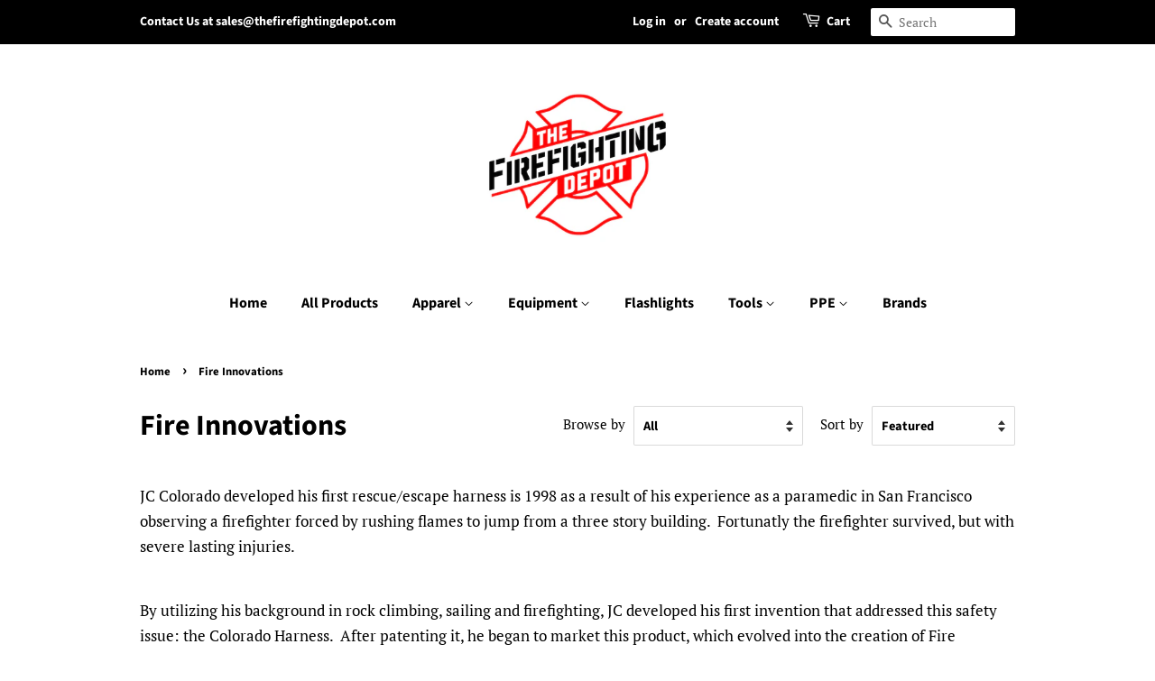

--- FILE ---
content_type: text/html; charset=utf-8
request_url: https://www.thefirefightingdepot.com/collections/fire-innovations
body_size: 23996
content:
<!doctype html>
<html class="no-js">
<head>
  
<!-- End Google Tag Manager -->
  <!-- Basic page needs ================================================== -->
  <meta charset="utf-8">
  <meta http-equiv="X-UA-Compatible" content="IE=edge,chrome=1">

  
  <link rel="shortcut icon" href="//www.thefirefightingdepot.com/cdn/shop/files/TFFDLogo_32x32.jpg?v=1613695192" type="image/png" />
  

  <!-- Title and description ================================================== -->
  <title>
  Fire Innovations &ndash; The Firefighting Depot
  </title>
	<!-- EGGFLOW SCRIPT START --><script src="/apps/shop-secure/scripts/secure.js?tid=5cc19ad6afe20" async></script><!-- EGGFLOW SCRIPT END -->

  
  <meta name="description" content="JC Colorado developed his first rescue/escape harness is 1998 as a result of his experience as a paramedic in San Francisco observing a firefighter forced by rushing flames to jump from a three story building.  Fortunatly the firefighter survived, but with severe lasting injuries.  By utilizing his background in rock c">
  

  <!-- Social meta ================================================== -->
  <!-- /snippets/social-meta-tags.liquid -->




<meta property="og:site_name" content="The Firefighting Depot">
<meta property="og:url" content="https://www.thefirefightingdepot.com/collections/fire-innovations">
<meta property="og:title" content="Fire Innovations">
<meta property="og:type" content="product.group">
<meta property="og:description" content="JC Colorado developed his first rescue/escape harness is 1998 as a result of his experience as a paramedic in San Francisco observing a firefighter forced by rushing flames to jump from a three story building.  Fortunatly the firefighter survived, but with severe lasting injuries.  By utilizing his background in rock c">

<meta property="og:image" content="http://www.thefirefightingdepot.com/cdn/shop/collections/fi-logo-85_1200x1200.png?v=1601234960">
<meta property="og:image:secure_url" content="https://www.thefirefightingdepot.com/cdn/shop/collections/fi-logo-85_1200x1200.png?v=1601234960">


  <meta name="twitter:site" content="@FirfightngDepot">

<meta name="twitter:card" content="summary_large_image">
<meta name="twitter:title" content="Fire Innovations">
<meta name="twitter:description" content="JC Colorado developed his first rescue/escape harness is 1998 as a result of his experience as a paramedic in San Francisco observing a firefighter forced by rushing flames to jump from a three story building.  Fortunatly the firefighter survived, but with severe lasting injuries.  By utilizing his background in rock c">


  <!-- Helpers ================================================== -->
  <link rel="canonical" href="https://www.thefirefightingdepot.com/collections/fire-innovations">
  <meta name="viewport" content="width=device-width,initial-scale=1">
  <meta name="theme-color" content="#0933f2">

  <!-- CSS ================================================== -->
  <link href="//www.thefirefightingdepot.com/cdn/shop/t/13/assets/timber.scss.css?v=44379550495998106411754939044" rel="stylesheet" type="text/css" media="all" />
  <link href="//www.thefirefightingdepot.com/cdn/shop/t/13/assets/theme.scss.css?v=137244689711189908661754939044" rel="stylesheet" type="text/css" media="all" />

  
  <script>
    window.theme = window.theme || {};

    var theme = {
      strings: {
        addToCart: "Add to Cart",
        soldOut: "Sold Out",
        totalStock: "Stock: [stock] left",
        shipsDirect: "Ships Direct From Manufacturer Lead Times Vary (See Shipping\/Returns Page)",
        unavailable: "Unavailable",
        zoomClose: "Close (Esc)",
        zoomPrev: "Previous (Left arrow key)",
        zoomNext: "Next (Right arrow key)",
        addressError: "Error looking up that address",
        addressNoResults: "No results for that address",
        addressQueryLimit: "You have exceeded the Google API usage limit. Consider upgrading to a \u003ca href=\"https:\/\/developers.google.com\/maps\/premium\/usage-limits\"\u003ePremium Plan\u003c\/a\u003e.",
        authError: "There was a problem authenticating your Google Maps API Key."
      },
      settings: {
        // Adding some settings to allow the editor to update correctly when they are changed
        enableWideLayout: false,
        typeAccentTransform: false,
        typeAccentSpacing: false,
        baseFontSize: '17px',
        headerBaseFontSize: '32px',
        accentFontSize: '16px'
      },
      variables: {
        mediaQueryMedium: 'screen and (max-width: 768px)',
        bpSmall: false
      },
      moneyFormat: "$ {{amount}}"
    }

    document.documentElement.className = document.documentElement.className.replace('no-js', 'supports-js');
  </script>

  <!-- Header hook for plugins ================================================== -->
  <script>window.performance && window.performance.mark && window.performance.mark('shopify.content_for_header.start');</script><meta name="google-site-verification" content="kfycIOghfSoxivgk5vYIlt-dS5Zh0twC0glTZmVUwBI">
<meta name="facebook-domain-verification" content="qqngx7k6v79rh3ez94142l8r78rzzm">
<meta name="facebook-domain-verification" content="7kiuda5u32w5ynacmkb9vkpg2m1weo">
<meta id="shopify-digital-wallet" name="shopify-digital-wallet" content="/6285141/digital_wallets/dialog">
<meta name="shopify-checkout-api-token" content="c4307a2f7d26ae2aa5109111f5c4783c">
<meta id="in-context-paypal-metadata" data-shop-id="6285141" data-venmo-supported="false" data-environment="production" data-locale="en_US" data-paypal-v4="true" data-currency="USD">
<link rel="alternate" type="application/atom+xml" title="Feed" href="/collections/fire-innovations.atom" />
<link rel="alternate" type="application/json+oembed" href="https://www.thefirefightingdepot.com/collections/fire-innovations.oembed">
<script async="async" src="/checkouts/internal/preloads.js?locale=en-US"></script>
<link rel="preconnect" href="https://shop.app" crossorigin="anonymous">
<script async="async" src="https://shop.app/checkouts/internal/preloads.js?locale=en-US&shop_id=6285141" crossorigin="anonymous"></script>
<script id="apple-pay-shop-capabilities" type="application/json">{"shopId":6285141,"countryCode":"US","currencyCode":"USD","merchantCapabilities":["supports3DS"],"merchantId":"gid:\/\/shopify\/Shop\/6285141","merchantName":"The Firefighting Depot","requiredBillingContactFields":["postalAddress","email","phone"],"requiredShippingContactFields":["postalAddress","email","phone"],"shippingType":"shipping","supportedNetworks":["visa","masterCard","amex","discover","elo","jcb"],"total":{"type":"pending","label":"The Firefighting Depot","amount":"1.00"},"shopifyPaymentsEnabled":true,"supportsSubscriptions":true}</script>
<script id="shopify-features" type="application/json">{"accessToken":"c4307a2f7d26ae2aa5109111f5c4783c","betas":["rich-media-storefront-analytics"],"domain":"www.thefirefightingdepot.com","predictiveSearch":true,"shopId":6285141,"locale":"en"}</script>
<script>var Shopify = Shopify || {};
Shopify.shop = "the-firefighting-depot.myshopify.com";
Shopify.locale = "en";
Shopify.currency = {"active":"USD","rate":"1.0"};
Shopify.country = "US";
Shopify.theme = {"name":"Minimal with Installments message","id":121732202549,"schema_name":"Minimal","schema_version":"9.0.3","theme_store_id":380,"role":"main"};
Shopify.theme.handle = "null";
Shopify.theme.style = {"id":null,"handle":null};
Shopify.cdnHost = "www.thefirefightingdepot.com/cdn";
Shopify.routes = Shopify.routes || {};
Shopify.routes.root = "/";</script>
<script type="module">!function(o){(o.Shopify=o.Shopify||{}).modules=!0}(window);</script>
<script>!function(o){function n(){var o=[];function n(){o.push(Array.prototype.slice.apply(arguments))}return n.q=o,n}var t=o.Shopify=o.Shopify||{};t.loadFeatures=n(),t.autoloadFeatures=n()}(window);</script>
<script>
  window.ShopifyPay = window.ShopifyPay || {};
  window.ShopifyPay.apiHost = "shop.app\/pay";
  window.ShopifyPay.redirectState = null;
</script>
<script id="shop-js-analytics" type="application/json">{"pageType":"collection"}</script>
<script defer="defer" async type="module" src="//www.thefirefightingdepot.com/cdn/shopifycloud/shop-js/modules/v2/client.init-shop-cart-sync_BT-GjEfc.en.esm.js"></script>
<script defer="defer" async type="module" src="//www.thefirefightingdepot.com/cdn/shopifycloud/shop-js/modules/v2/chunk.common_D58fp_Oc.esm.js"></script>
<script defer="defer" async type="module" src="//www.thefirefightingdepot.com/cdn/shopifycloud/shop-js/modules/v2/chunk.modal_xMitdFEc.esm.js"></script>
<script type="module">
  await import("//www.thefirefightingdepot.com/cdn/shopifycloud/shop-js/modules/v2/client.init-shop-cart-sync_BT-GjEfc.en.esm.js");
await import("//www.thefirefightingdepot.com/cdn/shopifycloud/shop-js/modules/v2/chunk.common_D58fp_Oc.esm.js");
await import("//www.thefirefightingdepot.com/cdn/shopifycloud/shop-js/modules/v2/chunk.modal_xMitdFEc.esm.js");

  window.Shopify.SignInWithShop?.initShopCartSync?.({"fedCMEnabled":true,"windoidEnabled":true});

</script>
<script>
  window.Shopify = window.Shopify || {};
  if (!window.Shopify.featureAssets) window.Shopify.featureAssets = {};
  window.Shopify.featureAssets['shop-js'] = {"shop-cart-sync":["modules/v2/client.shop-cart-sync_DZOKe7Ll.en.esm.js","modules/v2/chunk.common_D58fp_Oc.esm.js","modules/v2/chunk.modal_xMitdFEc.esm.js"],"init-fed-cm":["modules/v2/client.init-fed-cm_B6oLuCjv.en.esm.js","modules/v2/chunk.common_D58fp_Oc.esm.js","modules/v2/chunk.modal_xMitdFEc.esm.js"],"shop-cash-offers":["modules/v2/client.shop-cash-offers_D2sdYoxE.en.esm.js","modules/v2/chunk.common_D58fp_Oc.esm.js","modules/v2/chunk.modal_xMitdFEc.esm.js"],"shop-login-button":["modules/v2/client.shop-login-button_QeVjl5Y3.en.esm.js","modules/v2/chunk.common_D58fp_Oc.esm.js","modules/v2/chunk.modal_xMitdFEc.esm.js"],"pay-button":["modules/v2/client.pay-button_DXTOsIq6.en.esm.js","modules/v2/chunk.common_D58fp_Oc.esm.js","modules/v2/chunk.modal_xMitdFEc.esm.js"],"shop-button":["modules/v2/client.shop-button_DQZHx9pm.en.esm.js","modules/v2/chunk.common_D58fp_Oc.esm.js","modules/v2/chunk.modal_xMitdFEc.esm.js"],"avatar":["modules/v2/client.avatar_BTnouDA3.en.esm.js"],"init-windoid":["modules/v2/client.init-windoid_CR1B-cfM.en.esm.js","modules/v2/chunk.common_D58fp_Oc.esm.js","modules/v2/chunk.modal_xMitdFEc.esm.js"],"init-shop-for-new-customer-accounts":["modules/v2/client.init-shop-for-new-customer-accounts_C_vY_xzh.en.esm.js","modules/v2/client.shop-login-button_QeVjl5Y3.en.esm.js","modules/v2/chunk.common_D58fp_Oc.esm.js","modules/v2/chunk.modal_xMitdFEc.esm.js"],"init-shop-email-lookup-coordinator":["modules/v2/client.init-shop-email-lookup-coordinator_BI7n9ZSv.en.esm.js","modules/v2/chunk.common_D58fp_Oc.esm.js","modules/v2/chunk.modal_xMitdFEc.esm.js"],"init-shop-cart-sync":["modules/v2/client.init-shop-cart-sync_BT-GjEfc.en.esm.js","modules/v2/chunk.common_D58fp_Oc.esm.js","modules/v2/chunk.modal_xMitdFEc.esm.js"],"shop-toast-manager":["modules/v2/client.shop-toast-manager_DiYdP3xc.en.esm.js","modules/v2/chunk.common_D58fp_Oc.esm.js","modules/v2/chunk.modal_xMitdFEc.esm.js"],"init-customer-accounts":["modules/v2/client.init-customer-accounts_D9ZNqS-Q.en.esm.js","modules/v2/client.shop-login-button_QeVjl5Y3.en.esm.js","modules/v2/chunk.common_D58fp_Oc.esm.js","modules/v2/chunk.modal_xMitdFEc.esm.js"],"init-customer-accounts-sign-up":["modules/v2/client.init-customer-accounts-sign-up_iGw4briv.en.esm.js","modules/v2/client.shop-login-button_QeVjl5Y3.en.esm.js","modules/v2/chunk.common_D58fp_Oc.esm.js","modules/v2/chunk.modal_xMitdFEc.esm.js"],"shop-follow-button":["modules/v2/client.shop-follow-button_CqMgW2wH.en.esm.js","modules/v2/chunk.common_D58fp_Oc.esm.js","modules/v2/chunk.modal_xMitdFEc.esm.js"],"checkout-modal":["modules/v2/client.checkout-modal_xHeaAweL.en.esm.js","modules/v2/chunk.common_D58fp_Oc.esm.js","modules/v2/chunk.modal_xMitdFEc.esm.js"],"shop-login":["modules/v2/client.shop-login_D91U-Q7h.en.esm.js","modules/v2/chunk.common_D58fp_Oc.esm.js","modules/v2/chunk.modal_xMitdFEc.esm.js"],"lead-capture":["modules/v2/client.lead-capture_BJmE1dJe.en.esm.js","modules/v2/chunk.common_D58fp_Oc.esm.js","modules/v2/chunk.modal_xMitdFEc.esm.js"],"payment-terms":["modules/v2/client.payment-terms_Ci9AEqFq.en.esm.js","modules/v2/chunk.common_D58fp_Oc.esm.js","modules/v2/chunk.modal_xMitdFEc.esm.js"]};
</script>
<script>(function() {
  var isLoaded = false;
  function asyncLoad() {
    if (isLoaded) return;
    isLoaded = true;
    var urls = ["https:\/\/cdn.eggflow.com\/v1\/en_US\/restriction.js?init=5cc19ad6afe20\u0026app=block_country\u0026shop=the-firefighting-depot.myshopify.com","https:\/\/cks3.amplifiedcdn.com\/ckjs.production.min.js?unique_id=the-firefighting-depot.myshopify.com\u0026shop=the-firefighting-depot.myshopify.com","https:\/\/ccjs.amplifiedcdn.com\/ccjs.umd.js?unique_id=the-firefighting-depot.myshopify.com\u0026shop=the-firefighting-depot.myshopify.com"];
    for (var i = 0; i < urls.length; i++) {
      var s = document.createElement('script');
      s.type = 'text/javascript';
      s.async = true;
      s.src = urls[i];
      var x = document.getElementsByTagName('script')[0];
      x.parentNode.insertBefore(s, x);
    }
  };
  if(window.attachEvent) {
    window.attachEvent('onload', asyncLoad);
  } else {
    window.addEventListener('load', asyncLoad, false);
  }
})();</script>
<script id="__st">var __st={"a":6285141,"offset":-21600,"reqid":"e8cbedff-b7fd-4983-90d8-288d0e740599-1769288530","pageurl":"www.thefirefightingdepot.com\/collections\/fire-innovations","u":"b2fb53fe66d5","p":"collection","rtyp":"collection","rid":174149926965};</script>
<script>window.ShopifyPaypalV4VisibilityTracking = true;</script>
<script id="captcha-bootstrap">!function(){'use strict';const t='contact',e='account',n='new_comment',o=[[t,t],['blogs',n],['comments',n],[t,'customer']],c=[[e,'customer_login'],[e,'guest_login'],[e,'recover_customer_password'],[e,'create_customer']],r=t=>t.map((([t,e])=>`form[action*='/${t}']:not([data-nocaptcha='true']) input[name='form_type'][value='${e}']`)).join(','),a=t=>()=>t?[...document.querySelectorAll(t)].map((t=>t.form)):[];function s(){const t=[...o],e=r(t);return a(e)}const i='password',u='form_key',d=['recaptcha-v3-token','g-recaptcha-response','h-captcha-response',i],f=()=>{try{return window.sessionStorage}catch{return}},m='__shopify_v',_=t=>t.elements[u];function p(t,e,n=!1){try{const o=window.sessionStorage,c=JSON.parse(o.getItem(e)),{data:r}=function(t){const{data:e,action:n}=t;return t[m]||n?{data:e,action:n}:{data:t,action:n}}(c);for(const[e,n]of Object.entries(r))t.elements[e]&&(t.elements[e].value=n);n&&o.removeItem(e)}catch(o){console.error('form repopulation failed',{error:o})}}const l='form_type',E='cptcha';function T(t){t.dataset[E]=!0}const w=window,h=w.document,L='Shopify',v='ce_forms',y='captcha';let A=!1;((t,e)=>{const n=(g='f06e6c50-85a8-45c8-87d0-21a2b65856fe',I='https://cdn.shopify.com/shopifycloud/storefront-forms-hcaptcha/ce_storefront_forms_captcha_hcaptcha.v1.5.2.iife.js',D={infoText:'Protected by hCaptcha',privacyText:'Privacy',termsText:'Terms'},(t,e,n)=>{const o=w[L][v],c=o.bindForm;if(c)return c(t,g,e,D).then(n);var r;o.q.push([[t,g,e,D],n]),r=I,A||(h.body.append(Object.assign(h.createElement('script'),{id:'captcha-provider',async:!0,src:r})),A=!0)});var g,I,D;w[L]=w[L]||{},w[L][v]=w[L][v]||{},w[L][v].q=[],w[L][y]=w[L][y]||{},w[L][y].protect=function(t,e){n(t,void 0,e),T(t)},Object.freeze(w[L][y]),function(t,e,n,w,h,L){const[v,y,A,g]=function(t,e,n){const i=e?o:[],u=t?c:[],d=[...i,...u],f=r(d),m=r(i),_=r(d.filter((([t,e])=>n.includes(e))));return[a(f),a(m),a(_),s()]}(w,h,L),I=t=>{const e=t.target;return e instanceof HTMLFormElement?e:e&&e.form},D=t=>v().includes(t);t.addEventListener('submit',(t=>{const e=I(t);if(!e)return;const n=D(e)&&!e.dataset.hcaptchaBound&&!e.dataset.recaptchaBound,o=_(e),c=g().includes(e)&&(!o||!o.value);(n||c)&&t.preventDefault(),c&&!n&&(function(t){try{if(!f())return;!function(t){const e=f();if(!e)return;const n=_(t);if(!n)return;const o=n.value;o&&e.removeItem(o)}(t);const e=Array.from(Array(32),(()=>Math.random().toString(36)[2])).join('');!function(t,e){_(t)||t.append(Object.assign(document.createElement('input'),{type:'hidden',name:u})),t.elements[u].value=e}(t,e),function(t,e){const n=f();if(!n)return;const o=[...t.querySelectorAll(`input[type='${i}']`)].map((({name:t})=>t)),c=[...d,...o],r={};for(const[a,s]of new FormData(t).entries())c.includes(a)||(r[a]=s);n.setItem(e,JSON.stringify({[m]:1,action:t.action,data:r}))}(t,e)}catch(e){console.error('failed to persist form',e)}}(e),e.submit())}));const S=(t,e)=>{t&&!t.dataset[E]&&(n(t,e.some((e=>e===t))),T(t))};for(const o of['focusin','change'])t.addEventListener(o,(t=>{const e=I(t);D(e)&&S(e,y())}));const B=e.get('form_key'),M=e.get(l),P=B&&M;t.addEventListener('DOMContentLoaded',(()=>{const t=y();if(P)for(const e of t)e.elements[l].value===M&&p(e,B);[...new Set([...A(),...v().filter((t=>'true'===t.dataset.shopifyCaptcha))])].forEach((e=>S(e,t)))}))}(h,new URLSearchParams(w.location.search),n,t,e,['guest_login'])})(!0,!0)}();</script>
<script integrity="sha256-4kQ18oKyAcykRKYeNunJcIwy7WH5gtpwJnB7kiuLZ1E=" data-source-attribution="shopify.loadfeatures" defer="defer" src="//www.thefirefightingdepot.com/cdn/shopifycloud/storefront/assets/storefront/load_feature-a0a9edcb.js" crossorigin="anonymous"></script>
<script crossorigin="anonymous" defer="defer" src="//www.thefirefightingdepot.com/cdn/shopifycloud/storefront/assets/shopify_pay/storefront-65b4c6d7.js?v=20250812"></script>
<script data-source-attribution="shopify.dynamic_checkout.dynamic.init">var Shopify=Shopify||{};Shopify.PaymentButton=Shopify.PaymentButton||{isStorefrontPortableWallets:!0,init:function(){window.Shopify.PaymentButton.init=function(){};var t=document.createElement("script");t.src="https://www.thefirefightingdepot.com/cdn/shopifycloud/portable-wallets/latest/portable-wallets.en.js",t.type="module",document.head.appendChild(t)}};
</script>
<script data-source-attribution="shopify.dynamic_checkout.buyer_consent">
  function portableWalletsHideBuyerConsent(e){var t=document.getElementById("shopify-buyer-consent"),n=document.getElementById("shopify-subscription-policy-button");t&&n&&(t.classList.add("hidden"),t.setAttribute("aria-hidden","true"),n.removeEventListener("click",e))}function portableWalletsShowBuyerConsent(e){var t=document.getElementById("shopify-buyer-consent"),n=document.getElementById("shopify-subscription-policy-button");t&&n&&(t.classList.remove("hidden"),t.removeAttribute("aria-hidden"),n.addEventListener("click",e))}window.Shopify?.PaymentButton&&(window.Shopify.PaymentButton.hideBuyerConsent=portableWalletsHideBuyerConsent,window.Shopify.PaymentButton.showBuyerConsent=portableWalletsShowBuyerConsent);
</script>
<script data-source-attribution="shopify.dynamic_checkout.cart.bootstrap">document.addEventListener("DOMContentLoaded",(function(){function t(){return document.querySelector("shopify-accelerated-checkout-cart, shopify-accelerated-checkout")}if(t())Shopify.PaymentButton.init();else{new MutationObserver((function(e,n){t()&&(Shopify.PaymentButton.init(),n.disconnect())})).observe(document.body,{childList:!0,subtree:!0})}}));
</script>
<link id="shopify-accelerated-checkout-styles" rel="stylesheet" media="screen" href="https://www.thefirefightingdepot.com/cdn/shopifycloud/portable-wallets/latest/accelerated-checkout-backwards-compat.css" crossorigin="anonymous">
<style id="shopify-accelerated-checkout-cart">
        #shopify-buyer-consent {
  margin-top: 1em;
  display: inline-block;
  width: 100%;
}

#shopify-buyer-consent.hidden {
  display: none;
}

#shopify-subscription-policy-button {
  background: none;
  border: none;
  padding: 0;
  text-decoration: underline;
  font-size: inherit;
  cursor: pointer;
}

#shopify-subscription-policy-button::before {
  box-shadow: none;
}

      </style>

<script>window.performance && window.performance.mark && window.performance.mark('shopify.content_for_header.end');</script>


  <script src="//www.thefirefightingdepot.com/cdn/shop/t/13/assets/jquery-2.2.3.min.js?v=58211863146907186831640048439" type="text/javascript"></script>

  <script src="//www.thefirefightingdepot.com/cdn/shop/t/13/assets/lazysizes.min.js?v=177476512571513845041640048439" async="async"></script>

  
  


  
    <script>
    var productStock = {};
  </script>

<!-- BeginConsistentCartAddon -->  <script>    Shopify.customer_logged_in = false ;  Shopify.customer_email = "" ;  Shopify.log_uuids = true;    </script>  <!-- EndConsistentCartAddon -->
<script src="https://cdn.shopify.com/extensions/4e276193-403c-423f-833c-fefed71819cf/forms-2298/assets/shopify-forms-loader.js" type="text/javascript" defer="defer"></script>
<link href="https://monorail-edge.shopifysvc.com" rel="dns-prefetch">
<script>(function(){if ("sendBeacon" in navigator && "performance" in window) {try {var session_token_from_headers = performance.getEntriesByType('navigation')[0].serverTiming.find(x => x.name == '_s').description;} catch {var session_token_from_headers = undefined;}var session_cookie_matches = document.cookie.match(/_shopify_s=([^;]*)/);var session_token_from_cookie = session_cookie_matches && session_cookie_matches.length === 2 ? session_cookie_matches[1] : "";var session_token = session_token_from_headers || session_token_from_cookie || "";function handle_abandonment_event(e) {var entries = performance.getEntries().filter(function(entry) {return /monorail-edge.shopifysvc.com/.test(entry.name);});if (!window.abandonment_tracked && entries.length === 0) {window.abandonment_tracked = true;var currentMs = Date.now();var navigation_start = performance.timing.navigationStart;var payload = {shop_id: 6285141,url: window.location.href,navigation_start,duration: currentMs - navigation_start,session_token,page_type: "collection"};window.navigator.sendBeacon("https://monorail-edge.shopifysvc.com/v1/produce", JSON.stringify({schema_id: "online_store_buyer_site_abandonment/1.1",payload: payload,metadata: {event_created_at_ms: currentMs,event_sent_at_ms: currentMs}}));}}window.addEventListener('pagehide', handle_abandonment_event);}}());</script>
<script id="web-pixels-manager-setup">(function e(e,d,r,n,o){if(void 0===o&&(o={}),!Boolean(null===(a=null===(i=window.Shopify)||void 0===i?void 0:i.analytics)||void 0===a?void 0:a.replayQueue)){var i,a;window.Shopify=window.Shopify||{};var t=window.Shopify;t.analytics=t.analytics||{};var s=t.analytics;s.replayQueue=[],s.publish=function(e,d,r){return s.replayQueue.push([e,d,r]),!0};try{self.performance.mark("wpm:start")}catch(e){}var l=function(){var e={modern:/Edge?\/(1{2}[4-9]|1[2-9]\d|[2-9]\d{2}|\d{4,})\.\d+(\.\d+|)|Firefox\/(1{2}[4-9]|1[2-9]\d|[2-9]\d{2}|\d{4,})\.\d+(\.\d+|)|Chrom(ium|e)\/(9{2}|\d{3,})\.\d+(\.\d+|)|(Maci|X1{2}).+ Version\/(15\.\d+|(1[6-9]|[2-9]\d|\d{3,})\.\d+)([,.]\d+|)( \(\w+\)|)( Mobile\/\w+|) Safari\/|Chrome.+OPR\/(9{2}|\d{3,})\.\d+\.\d+|(CPU[ +]OS|iPhone[ +]OS|CPU[ +]iPhone|CPU IPhone OS|CPU iPad OS)[ +]+(15[._]\d+|(1[6-9]|[2-9]\d|\d{3,})[._]\d+)([._]\d+|)|Android:?[ /-](13[3-9]|1[4-9]\d|[2-9]\d{2}|\d{4,})(\.\d+|)(\.\d+|)|Android.+Firefox\/(13[5-9]|1[4-9]\d|[2-9]\d{2}|\d{4,})\.\d+(\.\d+|)|Android.+Chrom(ium|e)\/(13[3-9]|1[4-9]\d|[2-9]\d{2}|\d{4,})\.\d+(\.\d+|)|SamsungBrowser\/([2-9]\d|\d{3,})\.\d+/,legacy:/Edge?\/(1[6-9]|[2-9]\d|\d{3,})\.\d+(\.\d+|)|Firefox\/(5[4-9]|[6-9]\d|\d{3,})\.\d+(\.\d+|)|Chrom(ium|e)\/(5[1-9]|[6-9]\d|\d{3,})\.\d+(\.\d+|)([\d.]+$|.*Safari\/(?![\d.]+ Edge\/[\d.]+$))|(Maci|X1{2}).+ Version\/(10\.\d+|(1[1-9]|[2-9]\d|\d{3,})\.\d+)([,.]\d+|)( \(\w+\)|)( Mobile\/\w+|) Safari\/|Chrome.+OPR\/(3[89]|[4-9]\d|\d{3,})\.\d+\.\d+|(CPU[ +]OS|iPhone[ +]OS|CPU[ +]iPhone|CPU IPhone OS|CPU iPad OS)[ +]+(10[._]\d+|(1[1-9]|[2-9]\d|\d{3,})[._]\d+)([._]\d+|)|Android:?[ /-](13[3-9]|1[4-9]\d|[2-9]\d{2}|\d{4,})(\.\d+|)(\.\d+|)|Mobile Safari.+OPR\/([89]\d|\d{3,})\.\d+\.\d+|Android.+Firefox\/(13[5-9]|1[4-9]\d|[2-9]\d{2}|\d{4,})\.\d+(\.\d+|)|Android.+Chrom(ium|e)\/(13[3-9]|1[4-9]\d|[2-9]\d{2}|\d{4,})\.\d+(\.\d+|)|Android.+(UC? ?Browser|UCWEB|U3)[ /]?(15\.([5-9]|\d{2,})|(1[6-9]|[2-9]\d|\d{3,})\.\d+)\.\d+|SamsungBrowser\/(5\.\d+|([6-9]|\d{2,})\.\d+)|Android.+MQ{2}Browser\/(14(\.(9|\d{2,})|)|(1[5-9]|[2-9]\d|\d{3,})(\.\d+|))(\.\d+|)|K[Aa][Ii]OS\/(3\.\d+|([4-9]|\d{2,})\.\d+)(\.\d+|)/},d=e.modern,r=e.legacy,n=navigator.userAgent;return n.match(d)?"modern":n.match(r)?"legacy":"unknown"}(),u="modern"===l?"modern":"legacy",c=(null!=n?n:{modern:"",legacy:""})[u],f=function(e){return[e.baseUrl,"/wpm","/b",e.hashVersion,"modern"===e.buildTarget?"m":"l",".js"].join("")}({baseUrl:d,hashVersion:r,buildTarget:u}),m=function(e){var d=e.version,r=e.bundleTarget,n=e.surface,o=e.pageUrl,i=e.monorailEndpoint;return{emit:function(e){var a=e.status,t=e.errorMsg,s=(new Date).getTime(),l=JSON.stringify({metadata:{event_sent_at_ms:s},events:[{schema_id:"web_pixels_manager_load/3.1",payload:{version:d,bundle_target:r,page_url:o,status:a,surface:n,error_msg:t},metadata:{event_created_at_ms:s}}]});if(!i)return console&&console.warn&&console.warn("[Web Pixels Manager] No Monorail endpoint provided, skipping logging."),!1;try{return self.navigator.sendBeacon.bind(self.navigator)(i,l)}catch(e){}var u=new XMLHttpRequest;try{return u.open("POST",i,!0),u.setRequestHeader("Content-Type","text/plain"),u.send(l),!0}catch(e){return console&&console.warn&&console.warn("[Web Pixels Manager] Got an unhandled error while logging to Monorail."),!1}}}}({version:r,bundleTarget:l,surface:e.surface,pageUrl:self.location.href,monorailEndpoint:e.monorailEndpoint});try{o.browserTarget=l,function(e){var d=e.src,r=e.async,n=void 0===r||r,o=e.onload,i=e.onerror,a=e.sri,t=e.scriptDataAttributes,s=void 0===t?{}:t,l=document.createElement("script"),u=document.querySelector("head"),c=document.querySelector("body");if(l.async=n,l.src=d,a&&(l.integrity=a,l.crossOrigin="anonymous"),s)for(var f in s)if(Object.prototype.hasOwnProperty.call(s,f))try{l.dataset[f]=s[f]}catch(e){}if(o&&l.addEventListener("load",o),i&&l.addEventListener("error",i),u)u.appendChild(l);else{if(!c)throw new Error("Did not find a head or body element to append the script");c.appendChild(l)}}({src:f,async:!0,onload:function(){if(!function(){var e,d;return Boolean(null===(d=null===(e=window.Shopify)||void 0===e?void 0:e.analytics)||void 0===d?void 0:d.initialized)}()){var d=window.webPixelsManager.init(e)||void 0;if(d){var r=window.Shopify.analytics;r.replayQueue.forEach((function(e){var r=e[0],n=e[1],o=e[2];d.publishCustomEvent(r,n,o)})),r.replayQueue=[],r.publish=d.publishCustomEvent,r.visitor=d.visitor,r.initialized=!0}}},onerror:function(){return m.emit({status:"failed",errorMsg:"".concat(f," has failed to load")})},sri:function(e){var d=/^sha384-[A-Za-z0-9+/=]+$/;return"string"==typeof e&&d.test(e)}(c)?c:"",scriptDataAttributes:o}),m.emit({status:"loading"})}catch(e){m.emit({status:"failed",errorMsg:(null==e?void 0:e.message)||"Unknown error"})}}})({shopId: 6285141,storefrontBaseUrl: "https://www.thefirefightingdepot.com",extensionsBaseUrl: "https://extensions.shopifycdn.com/cdn/shopifycloud/web-pixels-manager",monorailEndpoint: "https://monorail-edge.shopifysvc.com/unstable/produce_batch",surface: "storefront-renderer",enabledBetaFlags: ["2dca8a86"],webPixelsConfigList: [{"id":"514523189","configuration":"{\"config\":\"{\\\"pixel_id\\\":\\\"AW-617786216\\\",\\\"target_country\\\":\\\"US\\\",\\\"gtag_events\\\":[{\\\"type\\\":\\\"search\\\",\\\"action_label\\\":\\\"AW-617786216\\\/20iVCMn7-dUBEOjWyqYC\\\"},{\\\"type\\\":\\\"begin_checkout\\\",\\\"action_label\\\":\\\"AW-617786216\\\/bL0FCMb7-dUBEOjWyqYC\\\"},{\\\"type\\\":\\\"view_item\\\",\\\"action_label\\\":[\\\"AW-617786216\\\/SsRSCMD7-dUBEOjWyqYC\\\",\\\"MC-JNJGPBML6M\\\"]},{\\\"type\\\":\\\"purchase\\\",\\\"action_label\\\":[\\\"AW-617786216\\\/e2ltCIn6-dUBEOjWyqYC\\\",\\\"MC-JNJGPBML6M\\\"]},{\\\"type\\\":\\\"page_view\\\",\\\"action_label\\\":[\\\"AW-617786216\\\/njN6CIb6-dUBEOjWyqYC\\\",\\\"MC-JNJGPBML6M\\\"]},{\\\"type\\\":\\\"add_payment_info\\\",\\\"action_label\\\":\\\"AW-617786216\\\/RBFnCMz7-dUBEOjWyqYC\\\"},{\\\"type\\\":\\\"add_to_cart\\\",\\\"action_label\\\":\\\"AW-617786216\\\/xz7XCMP7-dUBEOjWyqYC\\\"}],\\\"enable_monitoring_mode\\\":false}\"}","eventPayloadVersion":"v1","runtimeContext":"OPEN","scriptVersion":"b2a88bafab3e21179ed38636efcd8a93","type":"APP","apiClientId":1780363,"privacyPurposes":[],"dataSharingAdjustments":{"protectedCustomerApprovalScopes":["read_customer_address","read_customer_email","read_customer_name","read_customer_personal_data","read_customer_phone"]}},{"id":"212566069","configuration":"{\"pixel_id\":\"216534702810002\",\"pixel_type\":\"facebook_pixel\"}","eventPayloadVersion":"v1","runtimeContext":"OPEN","scriptVersion":"ca16bc87fe92b6042fbaa3acc2fbdaa6","type":"APP","apiClientId":2329312,"privacyPurposes":["ANALYTICS","MARKETING","SALE_OF_DATA"],"dataSharingAdjustments":{"protectedCustomerApprovalScopes":["read_customer_address","read_customer_email","read_customer_name","read_customer_personal_data","read_customer_phone"]}},{"id":"60260405","configuration":"{\"tagID\":\"2613438608060\"}","eventPayloadVersion":"v1","runtimeContext":"STRICT","scriptVersion":"18031546ee651571ed29edbe71a3550b","type":"APP","apiClientId":3009811,"privacyPurposes":["ANALYTICS","MARKETING","SALE_OF_DATA"],"dataSharingAdjustments":{"protectedCustomerApprovalScopes":["read_customer_address","read_customer_email","read_customer_name","read_customer_personal_data","read_customer_phone"]}},{"id":"78479413","eventPayloadVersion":"v1","runtimeContext":"LAX","scriptVersion":"1","type":"CUSTOM","privacyPurposes":["ANALYTICS"],"name":"Google Analytics tag (migrated)"},{"id":"shopify-app-pixel","configuration":"{}","eventPayloadVersion":"v1","runtimeContext":"STRICT","scriptVersion":"0450","apiClientId":"shopify-pixel","type":"APP","privacyPurposes":["ANALYTICS","MARKETING"]},{"id":"shopify-custom-pixel","eventPayloadVersion":"v1","runtimeContext":"LAX","scriptVersion":"0450","apiClientId":"shopify-pixel","type":"CUSTOM","privacyPurposes":["ANALYTICS","MARKETING"]}],isMerchantRequest: false,initData: {"shop":{"name":"The Firefighting Depot","paymentSettings":{"currencyCode":"USD"},"myshopifyDomain":"the-firefighting-depot.myshopify.com","countryCode":"US","storefrontUrl":"https:\/\/www.thefirefightingdepot.com"},"customer":null,"cart":null,"checkout":null,"productVariants":[],"purchasingCompany":null},},"https://www.thefirefightingdepot.com/cdn","fcfee988w5aeb613cpc8e4bc33m6693e112",{"modern":"","legacy":""},{"shopId":"6285141","storefrontBaseUrl":"https:\/\/www.thefirefightingdepot.com","extensionBaseUrl":"https:\/\/extensions.shopifycdn.com\/cdn\/shopifycloud\/web-pixels-manager","surface":"storefront-renderer","enabledBetaFlags":"[\"2dca8a86\"]","isMerchantRequest":"false","hashVersion":"fcfee988w5aeb613cpc8e4bc33m6693e112","publish":"custom","events":"[[\"page_viewed\",{}],[\"collection_viewed\",{\"collection\":{\"id\":\"174149926965\",\"title\":\"Fire Innovations\",\"productVariants\":[{\"price\":{\"amount\":370.95,\"currencyCode\":\"USD\"},\"product\":{\"title\":\"Apache Steel NFPA Class II Harness\",\"vendor\":\"Fire Innovations\",\"id\":\"4937672720437\",\"untranslatedTitle\":\"Apache Steel NFPA Class II Harness\",\"url\":\"\/products\/fire-innovations-apache-nfpa-class-ii-harness\",\"type\":\"Ladder\/Escape Belt\"},\"id\":\"33185891221557\",\"image\":{\"src\":\"\/\/www.thefirefightingdepot.com\/cdn\/shop\/products\/1101-0010-10_2_3.jpg?v=1604256498\"},\"sku\":\"1101-0051.1\",\"title\":\"Apache NFPA Class II Harness: 28-42\",\"untranslatedTitle\":\"Apache NFPA Class II Harness: 28-42\"},{\"price\":{\"amount\":158.95,\"currencyCode\":\"USD\"},\"product\":{\"title\":\"Fire Innovations: Vedder Lift Assist Tarp: 30\\\" x 48\\\"\",\"vendor\":\"Fire Innovations\",\"id\":\"4937947447349\",\"untranslatedTitle\":\"Fire Innovations: Vedder Lift Assist Tarp: 30\\\" x 48\\\"\",\"url\":\"\/products\/fire-innovations-vedder-lift-assist-tarp-30-x-48\",\"type\":\"Lift Assist\"},\"id\":\"33186990358581\",\"image\":{\"src\":\"\/\/www.thefirefightingdepot.com\/cdn\/shop\/products\/1105-0080-1.jpg?v=1604346856\"},\"sku\":\"1105-0080\",\"title\":\"Default Title\",\"untranslatedTitle\":\"Default Title\"},{\"price\":{\"amount\":30.95,\"currencyCode\":\"USD\"},\"product\":{\"title\":\"Turnout Pocket Organizer\",\"vendor\":\"Fire Innovations\",\"id\":\"7284704903221\",\"untranslatedTitle\":\"Turnout Pocket Organizer\",\"url\":\"\/products\/turnout-pocket-organizer\",\"type\":\"Tools\"},\"id\":\"42719473565749\",\"image\":{\"src\":\"\/\/www.thefirefightingdepot.com\/cdn\/shop\/files\/Screenshot2023-11-14at4.11.06PM.png?v=1699999940\"},\"sku\":\"1105-0040.01\",\"title\":\"7.5 H x 9.5 W\",\"untranslatedTitle\":\"7.5 H x 9.5 W\"},{\"price\":{\"amount\":32.95,\"currencyCode\":\"USD\"},\"product\":{\"title\":\"Tool Organizer - Roll Up\",\"vendor\":\"Fire Innovations\",\"id\":\"7284705394741\",\"untranslatedTitle\":\"Tool Organizer - Roll Up\",\"url\":\"\/products\/tool-organizer-roll-up\",\"type\":\"Tools\"},\"id\":\"42719474286645\",\"image\":{\"src\":\"\/\/www.thefirefightingdepot.com\/cdn\/shop\/files\/Screenshot2023-11-14at4.13.10PM.png?v=1700000144\"},\"sku\":\"1105-0040.04\",\"title\":\"Default Title\",\"untranslatedTitle\":\"Default Title\"},{\"price\":{\"amount\":94.95,\"currencyCode\":\"USD\"},\"product\":{\"title\":\"Mini-Vedder Lift Assist Strap: 6\\\" x 40\\\"\",\"vendor\":\"Fire Innovations\",\"id\":\"7284706574389\",\"untranslatedTitle\":\"Mini-Vedder Lift Assist Strap: 6\\\" x 40\\\"\",\"url\":\"\/products\/mini-vedder-lift-assist-strap-6-x-40\",\"type\":\"\"},\"id\":\"42719478153269\",\"image\":{\"src\":\"\/\/www.thefirefightingdepot.com\/cdn\/shop\/files\/Screenshot2023-11-14at4.17.43PM.png?v=1700000421\"},\"sku\":\"1105-0081\",\"title\":\"Default Title\",\"untranslatedTitle\":\"Default Title\"}]}}]]"});</script><script>
  window.ShopifyAnalytics = window.ShopifyAnalytics || {};
  window.ShopifyAnalytics.meta = window.ShopifyAnalytics.meta || {};
  window.ShopifyAnalytics.meta.currency = 'USD';
  var meta = {"products":[{"id":4937672720437,"gid":"gid:\/\/shopify\/Product\/4937672720437","vendor":"Fire Innovations","type":"Ladder\/Escape Belt","handle":"fire-innovations-apache-nfpa-class-ii-harness","variants":[{"id":33185891221557,"price":37095,"name":"Apache Steel NFPA Class II Harness - Apache NFPA Class II Harness: 28-42","public_title":"Apache NFPA Class II Harness: 28-42","sku":"1101-0051.1"},{"id":33185891254325,"price":37595,"name":"Apache Steel NFPA Class II Harness - Apache NFPA Class II Harness: 43-54","public_title":"Apache NFPA Class II Harness: 43-54","sku":"1101-0051.2"}],"remote":false},{"id":4937947447349,"gid":"gid:\/\/shopify\/Product\/4937947447349","vendor":"Fire Innovations","type":"Lift Assist","handle":"fire-innovations-vedder-lift-assist-tarp-30-x-48","variants":[{"id":33186990358581,"price":15895,"name":"Fire Innovations: Vedder Lift Assist Tarp: 30\" x 48\"","public_title":null,"sku":"1105-0080"}],"remote":false},{"id":7284704903221,"gid":"gid:\/\/shopify\/Product\/7284704903221","vendor":"Fire Innovations","type":"Tools","handle":"turnout-pocket-organizer","variants":[{"id":42719473565749,"price":3095,"name":"Turnout Pocket Organizer - 7.5 H x 9.5 W","public_title":"7.5 H x 9.5 W","sku":"1105-0040.01"},{"id":42719473598517,"price":3095,"name":"Turnout Pocket Organizer - 9.5 H x 9.5 W","public_title":"9.5 H x 9.5 W","sku":"1105-0040.03"}],"remote":false},{"id":7284705394741,"gid":"gid:\/\/shopify\/Product\/7284705394741","vendor":"Fire Innovations","type":"Tools","handle":"tool-organizer-roll-up","variants":[{"id":42719474286645,"price":3295,"name":"Tool Organizer - Roll Up","public_title":null,"sku":"1105-0040.04"}],"remote":false},{"id":7284706574389,"gid":"gid:\/\/shopify\/Product\/7284706574389","vendor":"Fire Innovations","type":"","handle":"mini-vedder-lift-assist-strap-6-x-40","variants":[{"id":42719478153269,"price":9495,"name":"Mini-Vedder Lift Assist Strap: 6\" x 40\"","public_title":null,"sku":"1105-0081"}],"remote":false}],"page":{"pageType":"collection","resourceType":"collection","resourceId":174149926965,"requestId":"e8cbedff-b7fd-4983-90d8-288d0e740599-1769288530"}};
  for (var attr in meta) {
    window.ShopifyAnalytics.meta[attr] = meta[attr];
  }
</script>
<script class="analytics">
  (function () {
    var customDocumentWrite = function(content) {
      var jquery = null;

      if (window.jQuery) {
        jquery = window.jQuery;
      } else if (window.Checkout && window.Checkout.$) {
        jquery = window.Checkout.$;
      }

      if (jquery) {
        jquery('body').append(content);
      }
    };

    var hasLoggedConversion = function(token) {
      if (token) {
        return document.cookie.indexOf('loggedConversion=' + token) !== -1;
      }
      return false;
    }

    var setCookieIfConversion = function(token) {
      if (token) {
        var twoMonthsFromNow = new Date(Date.now());
        twoMonthsFromNow.setMonth(twoMonthsFromNow.getMonth() + 2);

        document.cookie = 'loggedConversion=' + token + '; expires=' + twoMonthsFromNow;
      }
    }

    var trekkie = window.ShopifyAnalytics.lib = window.trekkie = window.trekkie || [];
    if (trekkie.integrations) {
      return;
    }
    trekkie.methods = [
      'identify',
      'page',
      'ready',
      'track',
      'trackForm',
      'trackLink'
    ];
    trekkie.factory = function(method) {
      return function() {
        var args = Array.prototype.slice.call(arguments);
        args.unshift(method);
        trekkie.push(args);
        return trekkie;
      };
    };
    for (var i = 0; i < trekkie.methods.length; i++) {
      var key = trekkie.methods[i];
      trekkie[key] = trekkie.factory(key);
    }
    trekkie.load = function(config) {
      trekkie.config = config || {};
      trekkie.config.initialDocumentCookie = document.cookie;
      var first = document.getElementsByTagName('script')[0];
      var script = document.createElement('script');
      script.type = 'text/javascript';
      script.onerror = function(e) {
        var scriptFallback = document.createElement('script');
        scriptFallback.type = 'text/javascript';
        scriptFallback.onerror = function(error) {
                var Monorail = {
      produce: function produce(monorailDomain, schemaId, payload) {
        var currentMs = new Date().getTime();
        var event = {
          schema_id: schemaId,
          payload: payload,
          metadata: {
            event_created_at_ms: currentMs,
            event_sent_at_ms: currentMs
          }
        };
        return Monorail.sendRequest("https://" + monorailDomain + "/v1/produce", JSON.stringify(event));
      },
      sendRequest: function sendRequest(endpointUrl, payload) {
        // Try the sendBeacon API
        if (window && window.navigator && typeof window.navigator.sendBeacon === 'function' && typeof window.Blob === 'function' && !Monorail.isIos12()) {
          var blobData = new window.Blob([payload], {
            type: 'text/plain'
          });

          if (window.navigator.sendBeacon(endpointUrl, blobData)) {
            return true;
          } // sendBeacon was not successful

        } // XHR beacon

        var xhr = new XMLHttpRequest();

        try {
          xhr.open('POST', endpointUrl);
          xhr.setRequestHeader('Content-Type', 'text/plain');
          xhr.send(payload);
        } catch (e) {
          console.log(e);
        }

        return false;
      },
      isIos12: function isIos12() {
        return window.navigator.userAgent.lastIndexOf('iPhone; CPU iPhone OS 12_') !== -1 || window.navigator.userAgent.lastIndexOf('iPad; CPU OS 12_') !== -1;
      }
    };
    Monorail.produce('monorail-edge.shopifysvc.com',
      'trekkie_storefront_load_errors/1.1',
      {shop_id: 6285141,
      theme_id: 121732202549,
      app_name: "storefront",
      context_url: window.location.href,
      source_url: "//www.thefirefightingdepot.com/cdn/s/trekkie.storefront.8d95595f799fbf7e1d32231b9a28fd43b70c67d3.min.js"});

        };
        scriptFallback.async = true;
        scriptFallback.src = '//www.thefirefightingdepot.com/cdn/s/trekkie.storefront.8d95595f799fbf7e1d32231b9a28fd43b70c67d3.min.js';
        first.parentNode.insertBefore(scriptFallback, first);
      };
      script.async = true;
      script.src = '//www.thefirefightingdepot.com/cdn/s/trekkie.storefront.8d95595f799fbf7e1d32231b9a28fd43b70c67d3.min.js';
      first.parentNode.insertBefore(script, first);
    };
    trekkie.load(
      {"Trekkie":{"appName":"storefront","development":false,"defaultAttributes":{"shopId":6285141,"isMerchantRequest":null,"themeId":121732202549,"themeCityHash":"6150535462559014615","contentLanguage":"en","currency":"USD","eventMetadataId":"ef49d38f-1318-4342-b85d-9f0cfd979b90"},"isServerSideCookieWritingEnabled":true,"monorailRegion":"shop_domain","enabledBetaFlags":["65f19447"]},"Session Attribution":{},"S2S":{"facebookCapiEnabled":true,"source":"trekkie-storefront-renderer","apiClientId":580111}}
    );

    var loaded = false;
    trekkie.ready(function() {
      if (loaded) return;
      loaded = true;

      window.ShopifyAnalytics.lib = window.trekkie;

      var originalDocumentWrite = document.write;
      document.write = customDocumentWrite;
      try { window.ShopifyAnalytics.merchantGoogleAnalytics.call(this); } catch(error) {};
      document.write = originalDocumentWrite;

      window.ShopifyAnalytics.lib.page(null,{"pageType":"collection","resourceType":"collection","resourceId":174149926965,"requestId":"e8cbedff-b7fd-4983-90d8-288d0e740599-1769288530","shopifyEmitted":true});

      var match = window.location.pathname.match(/checkouts\/(.+)\/(thank_you|post_purchase)/)
      var token = match? match[1]: undefined;
      if (!hasLoggedConversion(token)) {
        setCookieIfConversion(token);
        window.ShopifyAnalytics.lib.track("Viewed Product Category",{"currency":"USD","category":"Collection: fire-innovations","collectionName":"fire-innovations","collectionId":174149926965,"nonInteraction":true},undefined,undefined,{"shopifyEmitted":true});
      }
    });


        var eventsListenerScript = document.createElement('script');
        eventsListenerScript.async = true;
        eventsListenerScript.src = "//www.thefirefightingdepot.com/cdn/shopifycloud/storefront/assets/shop_events_listener-3da45d37.js";
        document.getElementsByTagName('head')[0].appendChild(eventsListenerScript);

})();</script>
  <script>
  if (!window.ga || (window.ga && typeof window.ga !== 'function')) {
    window.ga = function ga() {
      (window.ga.q = window.ga.q || []).push(arguments);
      if (window.Shopify && window.Shopify.analytics && typeof window.Shopify.analytics.publish === 'function') {
        window.Shopify.analytics.publish("ga_stub_called", {}, {sendTo: "google_osp_migration"});
      }
      console.error("Shopify's Google Analytics stub called with:", Array.from(arguments), "\nSee https://help.shopify.com/manual/promoting-marketing/pixels/pixel-migration#google for more information.");
    };
    if (window.Shopify && window.Shopify.analytics && typeof window.Shopify.analytics.publish === 'function') {
      window.Shopify.analytics.publish("ga_stub_initialized", {}, {sendTo: "google_osp_migration"});
    }
  }
</script>
<script
  defer
  src="https://www.thefirefightingdepot.com/cdn/shopifycloud/perf-kit/shopify-perf-kit-3.0.4.min.js"
  data-application="storefront-renderer"
  data-shop-id="6285141"
  data-render-region="gcp-us-east1"
  data-page-type="collection"
  data-theme-instance-id="121732202549"
  data-theme-name="Minimal"
  data-theme-version="9.0.3"
  data-monorail-region="shop_domain"
  data-resource-timing-sampling-rate="10"
  data-shs="true"
  data-shs-beacon="true"
  data-shs-export-with-fetch="true"
  data-shs-logs-sample-rate="1"
  data-shs-beacon-endpoint="https://www.thefirefightingdepot.com/api/collect"
></script>
</head>

<body id="fire-innovations" class="template-collection" >


  
  <div id="shopify-section-header" class="shopify-section"><style>
  .logo__image-wrapper {
    max-width: 250px;
  }
  /*================= If logo is above navigation ================== */
  
    .site-nav {
      
      margin-top: 30px;
    }

    
      .logo__image-wrapper {
        margin: 0 auto;
      }
    
  

  /*============ If logo is on the same line as navigation ============ */
  


  
</style>

<div data-section-id="header" data-section-type="header-section">
  <div class="header-bar">
    <div class="wrapper medium-down--hide">
      <div class="post-large--display-table">

        
          <div class="header-bar__left post-large--display-table-cell">

            

            

            
              <div class="header-bar__module header-bar__message">
                
                  Contact Us at sales@thefirefightingdepot.com
                
              </div>
            

          </div>
        

        <div class="header-bar__right post-large--display-table-cell">

          
            <ul class="header-bar__module header-bar__module--list">
              
                <li>
                  <a href="/account/login" id="customer_login_link">Log in</a>
                </li>
                <li>or</li>
                <li>
                  <a href="/account/register" id="customer_register_link">Create account</a>
                </li>
              
            </ul>
          

          <div class="header-bar__module">
            <span class="header-bar__sep" aria-hidden="true"></span>
            <a href="/cart" class="cart-page-link">
              <span class="icon icon-cart header-bar__cart-icon" aria-hidden="true"></span>
            </a>
          </div>

          <div class="header-bar__module">
            <a href="/cart" class="cart-page-link">
              Cart
              <span class="cart-count header-bar__cart-count hidden-count">0</span>
            </a>
          </div>

          
            
              <div class="header-bar__module header-bar__search">
                


  <form action="/search" method="get" class="header-bar__search-form clearfix" role="search">
    
    <button type="submit" class="btn btn--search icon-fallback-text header-bar__search-submit">
      <span class="icon icon-search" aria-hidden="true"></span>
      <span class="fallback-text">Search</span>
    </button>
    <input type="search" name="q" value="" aria-label="Search" class="header-bar__search-input" placeholder="Search">
  </form>


              </div>
            
          

        </div>
      </div>
    </div>

    <div class="wrapper post-large--hide announcement-bar--mobile">
      
        
          <span>Contact Us at sales@thefirefightingdepot.com</span>
        
      
    </div>

    <div class="wrapper post-large--hide">
      
        <button type="button" class="mobile-nav-trigger" id="MobileNavTrigger" aria-controls="MobileNav" aria-expanded="false">
          <span class="icon icon-hamburger" aria-hidden="true"></span>
          Menu
        </button>
      
      <a href="/cart" class="cart-page-link mobile-cart-page-link">
        <span class="icon icon-cart header-bar__cart-icon" aria-hidden="true"></span>
        Cart <span class="cart-count hidden-count">0</span>
      </a>
    </div>
    <nav role="navigation">
  <ul id="MobileNav" class="mobile-nav post-large--hide">
    
      
        <li class="mobile-nav__link">
          <a
            href="/"
            class="mobile-nav"
            >
            Home
          </a>
        </li>
      
    
      
        <li class="mobile-nav__link">
          <a
            href="/collections/all"
            class="mobile-nav"
            >
            All Products
          </a>
        </li>
      
    
      
        
        <li class="mobile-nav__link" aria-haspopup="true">
          <a
            href="http://www.thefirefightingdepot.com/collections/all/apparel"
            class="mobile-nav__sublist-trigger"
            aria-controls="MobileNav-Parent-3"
            aria-expanded="false">
            Apparel
            <span class="icon-fallback-text mobile-nav__sublist-expand" aria-hidden="true">
  <span class="icon icon-plus" aria-hidden="true"></span>
  <span class="fallback-text">+</span>
</span>
<span class="icon-fallback-text mobile-nav__sublist-contract" aria-hidden="true">
  <span class="icon icon-minus" aria-hidden="true"></span>
  <span class="fallback-text">-</span>
</span>

          </a>
          <ul
            id="MobileNav-Parent-3"
            class="mobile-nav__sublist">
            
            
              
                <li class="mobile-nav__sublist-link">
                  <a
                    href="http://www.thefirefightingdepot.com/collections/all/duty-station-boots"
                    >
                    Duty/Station Boots
                  </a>
                </li>
              
            
              
                <li class="mobile-nav__sublist-link">
                  <a
                    href="http://www.thefirefightingdepot.com/collections/all/job-shirts"
                    >
                    Job Shirts
                  </a>
                </li>
              
            
              
                <li class="mobile-nav__sublist-link">
                  <a
                    href="http://www.thefirefightingdepot.com/collections/all/coats-jackets"
                    >
                    Coats/Jackets
                  </a>
                </li>
              
            
              
                <li class="mobile-nav__sublist-link">
                  <a
                    href="http://www.thefirefightingdepot.com/collections/all/polo-shirts"
                    >
                    Polo Shirts
                  </a>
                </li>
              
            
          </ul>
        </li>
      
    
      
        
        <li class="mobile-nav__link" aria-haspopup="true">
          <a
            href="http://www.thefirefightingdepot.com/collections/all/equipment"
            class="mobile-nav__sublist-trigger"
            aria-controls="MobileNav-Parent-4"
            aria-expanded="false">
            Equipment
            <span class="icon-fallback-text mobile-nav__sublist-expand" aria-hidden="true">
  <span class="icon icon-plus" aria-hidden="true"></span>
  <span class="fallback-text">+</span>
</span>
<span class="icon-fallback-text mobile-nav__sublist-contract" aria-hidden="true">
  <span class="icon icon-minus" aria-hidden="true"></span>
  <span class="fallback-text">-</span>
</span>

          </a>
          <ul
            id="MobileNav-Parent-4"
            class="mobile-nav__sublist">
            
            
              
                <li class="mobile-nav__sublist-link">
                  <a
                    href="http://www.thefirefightingdepot.com/collections/all/nozzles"
                    >
                    Nozzles
                  </a>
                </li>
              
            
              
                <li class="mobile-nav__sublist-link">
                  <a
                    href="http://www.thefirefightingdepot.com/collections/all/search-bags-kits"
                    >
                    Search Bags/Kits
                  </a>
                </li>
              
            
              
                <li class="mobile-nav__sublist-link">
                  <a
                    href="http://www.thefirefightingdepot.com/collections/all/rit-bags"
                    >
                    RIT Bags
                  </a>
                </li>
              
            
              
                <li class="mobile-nav__sublist-link">
                  <a
                    href="http://www.thefirefightingdepot.com/collections/all/scene-lighting"
                    >
                    Scene Lighting
                  </a>
                </li>
              
            
              
                <li class="mobile-nav__sublist-link">
                  <a
                    href="http://www.thefirefightingdepot.com/collections/all/wildland"
                    >
                    Wildland
                  </a>
                </li>
              
            
          </ul>
        </li>
      
    
      
        <li class="mobile-nav__link">
          <a
            href="http://www.thefirefightingdepot.com/collections/all/flashlights"
            class="mobile-nav"
            >
            Flashlights
          </a>
        </li>
      
    
      
        
        <li class="mobile-nav__link" aria-haspopup="true">
          <a
            href="http://www.thefirefightingdepot.com/collections/all/tools"
            class="mobile-nav__sublist-trigger"
            aria-controls="MobileNav-Parent-6"
            aria-expanded="false">
            Tools
            <span class="icon-fallback-text mobile-nav__sublist-expand" aria-hidden="true">
  <span class="icon icon-plus" aria-hidden="true"></span>
  <span class="fallback-text">+</span>
</span>
<span class="icon-fallback-text mobile-nav__sublist-contract" aria-hidden="true">
  <span class="icon icon-minus" aria-hidden="true"></span>
  <span class="fallback-text">-</span>
</span>

          </a>
          <ul
            id="MobileNav-Parent-6"
            class="mobile-nav__sublist">
            
            
              
                <li class="mobile-nav__sublist-link">
                  <a
                    href="http://www.thefirefightingdepot.com/collections/all/forcible-entry-tools"
                    >
                    Forcible Entry
                  </a>
                </li>
              
            
              
                <li class="mobile-nav__sublist-link">
                  <a
                    href="http://www.thefirefightingdepot.com/collections/all/hooks-pike-poles"
                    >
                    Hooks/Pike Poles
                  </a>
                </li>
              
            
              
                <li class="mobile-nav__sublist-link">
                  <a
                    href="http://www.thefirefightingdepot.com/collections/all/saws-blades"
                    >
                    Saws/Blades
                  </a>
                </li>
              
            
              
                <li class="mobile-nav__sublist-link">
                  <a
                    href="http://www.thefirefightingdepot.com/collections/all/rescue-tools"
                    >
                    Rescue Tools
                  </a>
                </li>
              
            
              
                <li class="mobile-nav__sublist-link">
                  <a
                    href="http://www.thefirefightingdepot.com/collections/all/axes-mauls"
                    >
                    Axes/Mauls
                  </a>
                </li>
              
            
              
                <li class="mobile-nav__sublist-link">
                  <a
                    href="http://www.thefirefightingdepot.com/collections/all/tool-mounting"
                    >
                    Tool Mounting
                  </a>
                </li>
              
            
          </ul>
        </li>
      
    
      
        
        <li class="mobile-nav__link" aria-haspopup="true">
          <a
            href="http://www.thefirefightingdepot.com/collections/all/ppe"
            class="mobile-nav__sublist-trigger"
            aria-controls="MobileNav-Parent-7"
            aria-expanded="false">
            PPE
            <span class="icon-fallback-text mobile-nav__sublist-expand" aria-hidden="true">
  <span class="icon icon-plus" aria-hidden="true"></span>
  <span class="fallback-text">+</span>
</span>
<span class="icon-fallback-text mobile-nav__sublist-contract" aria-hidden="true">
  <span class="icon icon-minus" aria-hidden="true"></span>
  <span class="fallback-text">-</span>
</span>

          </a>
          <ul
            id="MobileNav-Parent-7"
            class="mobile-nav__sublist">
            
            
              
                <li class="mobile-nav__sublist-link">
                  <a
                    href="http://www.thefirefightingdepot.com/collections/all/firefighting-boots"
                    >
                    Boots
                  </a>
                </li>
              
            
              
                <li class="mobile-nav__sublist-link">
                  <a
                    href="http://www.thefirefightingdepot.com/collections/all/firefighting-gloves"
                    >
                    Firefighting Gloves
                  </a>
                </li>
              
            
              
                <li class="mobile-nav__sublist-link">
                  <a
                    href="http://www.thefirefightingdepot.com/collections/all/firefighting-helmets"
                    >
                    Firefighting Helmets
                  </a>
                </li>
              
            
              
                <li class="mobile-nav__sublist-link">
                  <a
                    href="http://www.thefirefightingdepot.com/collections/all/gear-bags"
                    >
                    Gear Bags
                  </a>
                </li>
              
            
              
                <li class="mobile-nav__sublist-link">
                  <a
                    href="http://www.thefirefightingdepot.com/collections/all/harnesses-escape-belts"
                    >
                    Harnesses/Escape Belts
                  </a>
                </li>
              
            
              
                <li class="mobile-nav__sublist-link">
                  <a
                    href="http://www.thefirefightingdepot.com/collections/all/firefighting-hoods"
                    >
                    Hoods
                  </a>
                </li>
              
            
              
                <li class="mobile-nav__sublist-link">
                  <a
                    href="http://www.thefirefightingdepot.com/collections/all/radio-straps-cases"
                    >
                    Radio Straps/Cases
                  </a>
                </li>
              
            
              
                <li class="mobile-nav__sublist-link">
                  <a
                    href="http://www.thefirefightingdepot.com/collections/all/safety-vest"
                    >
                    Safety Vests
                  </a>
                </li>
              
            
              
                <li class="mobile-nav__sublist-link">
                  <a
                    href="http://www.thefirefightingdepot.com/collections/all/extrication-utility-gloves"
                    >
                    Extrication/Utility Gloves
                  </a>
                </li>
              
            
          </ul>
        </li>
      
    
      
        <li class="mobile-nav__link">
          <a
            href="/collections"
            class="mobile-nav"
            >
            Brands
          </a>
        </li>
      
    

    
      
        <li class="mobile-nav__link">
          <a href="/account/login" id="customer_login_link">Log in</a>
        </li>
        <li class="mobile-nav__link">
          <a href="/account/register" id="customer_register_link">Create account</a>
        </li>
      
    

    <li class="mobile-nav__link">
      
        <div class="header-bar__module header-bar__search">
          


  <form action="/search" method="get" class="header-bar__search-form clearfix" role="search">
    
    <button type="submit" class="btn btn--search icon-fallback-text header-bar__search-submit">
      <span class="icon icon-search" aria-hidden="true"></span>
      <span class="fallback-text">Search</span>
    </button>
    <input type="search" name="q" value="" aria-label="Search" class="header-bar__search-input" placeholder="Search">
  </form>


        </div>
      
    </li>
  </ul>
</nav>

  </div>

  <header class="site-header" role="banner">
    <div class="wrapper">

      
        <div class="grid--full">
          <div class="grid__item">
            
              <div class="h1 site-header__logo" itemscope itemtype="http://schema.org/Organization">
            
              
                <noscript>
                  
                  <div class="logo__image-wrapper">
                    <img src="//www.thefirefightingdepot.com/cdn/shop/files/TFFDLogo_0539ed67-5134-4908-99de-733359102248_250x.jpg?v=1613695192" alt="The Firefighting Depot" />
                  </div>
                </noscript>
                <div class="logo__image-wrapper supports-js">
                  <a href="/" itemprop="url" style="padding-top:82.66666666666667%;">
                    
                    <img class="logo__image lazyload"
                         src="//www.thefirefightingdepot.com/cdn/shop/files/TFFDLogo_0539ed67-5134-4908-99de-733359102248_300x300.jpg?v=1613695192"
                         data-src="//www.thefirefightingdepot.com/cdn/shop/files/TFFDLogo_0539ed67-5134-4908-99de-733359102248_{width}x.jpg?v=1613695192"
                         data-widths="[120, 180, 360, 540, 720, 900, 1080, 1296, 1512, 1728, 1944, 2048]"
                         data-aspectratio="1.2096774193548387"
                         data-sizes="auto"
                         alt="The Firefighting Depot"
                         itemprop="logo">
                  </a>
                </div>
              
            
              </div>
            
          </div>
        </div>
        <div class="grid--full medium-down--hide">
          <div class="grid__item">
            
<nav>
  <ul class="site-nav" id="AccessibleNav">
    
      
        <li>
          <a
            href="/"
            class="site-nav__link"
            data-meganav-type="child"
            >
              Home
          </a>
        </li>
      
    
      
        <li>
          <a
            href="/collections/all"
            class="site-nav__link"
            data-meganav-type="child"
            >
              All Products
          </a>
        </li>
      
    
      
      
        <li 
          class="site-nav--has-dropdown "
          aria-haspopup="true">
          <a
            href="http://www.thefirefightingdepot.com/collections/all/apparel"
            class="site-nav__link"
            data-meganav-type="parent"
            aria-controls="MenuParent-3"
            aria-expanded="false"
            >
              Apparel
              <span class="icon icon-arrow-down" aria-hidden="true"></span>
          </a>
          <ul
            id="MenuParent-3"
            class="site-nav__dropdown "
            data-meganav-dropdown>
            
              
                <li>
                  <a
                    href="http://www.thefirefightingdepot.com/collections/all/duty-station-boots"
                    class="site-nav__link"
                    data-meganav-type="child"
                    
                    tabindex="-1">
                      Duty/Station Boots
                  </a>
                </li>
              
            
              
                <li>
                  <a
                    href="http://www.thefirefightingdepot.com/collections/all/job-shirts"
                    class="site-nav__link"
                    data-meganav-type="child"
                    
                    tabindex="-1">
                      Job Shirts
                  </a>
                </li>
              
            
              
                <li>
                  <a
                    href="http://www.thefirefightingdepot.com/collections/all/coats-jackets"
                    class="site-nav__link"
                    data-meganav-type="child"
                    
                    tabindex="-1">
                      Coats/Jackets
                  </a>
                </li>
              
            
              
                <li>
                  <a
                    href="http://www.thefirefightingdepot.com/collections/all/polo-shirts"
                    class="site-nav__link"
                    data-meganav-type="child"
                    
                    tabindex="-1">
                      Polo Shirts
                  </a>
                </li>
              
            
          </ul>
        </li>
      
    
      
      
        <li 
          class="site-nav--has-dropdown "
          aria-haspopup="true">
          <a
            href="http://www.thefirefightingdepot.com/collections/all/equipment"
            class="site-nav__link"
            data-meganav-type="parent"
            aria-controls="MenuParent-4"
            aria-expanded="false"
            >
              Equipment
              <span class="icon icon-arrow-down" aria-hidden="true"></span>
          </a>
          <ul
            id="MenuParent-4"
            class="site-nav__dropdown "
            data-meganav-dropdown>
            
              
                <li>
                  <a
                    href="http://www.thefirefightingdepot.com/collections/all/nozzles"
                    class="site-nav__link"
                    data-meganav-type="child"
                    
                    tabindex="-1">
                      Nozzles
                  </a>
                </li>
              
            
              
                <li>
                  <a
                    href="http://www.thefirefightingdepot.com/collections/all/search-bags-kits"
                    class="site-nav__link"
                    data-meganav-type="child"
                    
                    tabindex="-1">
                      Search Bags/Kits
                  </a>
                </li>
              
            
              
                <li>
                  <a
                    href="http://www.thefirefightingdepot.com/collections/all/rit-bags"
                    class="site-nav__link"
                    data-meganav-type="child"
                    
                    tabindex="-1">
                      RIT Bags
                  </a>
                </li>
              
            
              
                <li>
                  <a
                    href="http://www.thefirefightingdepot.com/collections/all/scene-lighting"
                    class="site-nav__link"
                    data-meganav-type="child"
                    
                    tabindex="-1">
                      Scene Lighting
                  </a>
                </li>
              
            
              
                <li>
                  <a
                    href="http://www.thefirefightingdepot.com/collections/all/wildland"
                    class="site-nav__link"
                    data-meganav-type="child"
                    
                    tabindex="-1">
                      Wildland
                  </a>
                </li>
              
            
          </ul>
        </li>
      
    
      
        <li>
          <a
            href="http://www.thefirefightingdepot.com/collections/all/flashlights"
            class="site-nav__link"
            data-meganav-type="child"
            >
              Flashlights
          </a>
        </li>
      
    
      
      
        <li 
          class="site-nav--has-dropdown "
          aria-haspopup="true">
          <a
            href="http://www.thefirefightingdepot.com/collections/all/tools"
            class="site-nav__link"
            data-meganav-type="parent"
            aria-controls="MenuParent-6"
            aria-expanded="false"
            >
              Tools
              <span class="icon icon-arrow-down" aria-hidden="true"></span>
          </a>
          <ul
            id="MenuParent-6"
            class="site-nav__dropdown "
            data-meganav-dropdown>
            
              
                <li>
                  <a
                    href="http://www.thefirefightingdepot.com/collections/all/forcible-entry-tools"
                    class="site-nav__link"
                    data-meganav-type="child"
                    
                    tabindex="-1">
                      Forcible Entry
                  </a>
                </li>
              
            
              
                <li>
                  <a
                    href="http://www.thefirefightingdepot.com/collections/all/hooks-pike-poles"
                    class="site-nav__link"
                    data-meganav-type="child"
                    
                    tabindex="-1">
                      Hooks/Pike Poles
                  </a>
                </li>
              
            
              
                <li>
                  <a
                    href="http://www.thefirefightingdepot.com/collections/all/saws-blades"
                    class="site-nav__link"
                    data-meganav-type="child"
                    
                    tabindex="-1">
                      Saws/Blades
                  </a>
                </li>
              
            
              
                <li>
                  <a
                    href="http://www.thefirefightingdepot.com/collections/all/rescue-tools"
                    class="site-nav__link"
                    data-meganav-type="child"
                    
                    tabindex="-1">
                      Rescue Tools
                  </a>
                </li>
              
            
              
                <li>
                  <a
                    href="http://www.thefirefightingdepot.com/collections/all/axes-mauls"
                    class="site-nav__link"
                    data-meganav-type="child"
                    
                    tabindex="-1">
                      Axes/Mauls
                  </a>
                </li>
              
            
              
                <li>
                  <a
                    href="http://www.thefirefightingdepot.com/collections/all/tool-mounting"
                    class="site-nav__link"
                    data-meganav-type="child"
                    
                    tabindex="-1">
                      Tool Mounting
                  </a>
                </li>
              
            
          </ul>
        </li>
      
    
      
      
        <li 
          class="site-nav--has-dropdown "
          aria-haspopup="true">
          <a
            href="http://www.thefirefightingdepot.com/collections/all/ppe"
            class="site-nav__link"
            data-meganav-type="parent"
            aria-controls="MenuParent-7"
            aria-expanded="false"
            >
              PPE
              <span class="icon icon-arrow-down" aria-hidden="true"></span>
          </a>
          <ul
            id="MenuParent-7"
            class="site-nav__dropdown "
            data-meganav-dropdown>
            
              
                <li>
                  <a
                    href="http://www.thefirefightingdepot.com/collections/all/firefighting-boots"
                    class="site-nav__link"
                    data-meganav-type="child"
                    
                    tabindex="-1">
                      Boots
                  </a>
                </li>
              
            
              
                <li>
                  <a
                    href="http://www.thefirefightingdepot.com/collections/all/firefighting-gloves"
                    class="site-nav__link"
                    data-meganav-type="child"
                    
                    tabindex="-1">
                      Firefighting Gloves
                  </a>
                </li>
              
            
              
                <li>
                  <a
                    href="http://www.thefirefightingdepot.com/collections/all/firefighting-helmets"
                    class="site-nav__link"
                    data-meganav-type="child"
                    
                    tabindex="-1">
                      Firefighting Helmets
                  </a>
                </li>
              
            
              
                <li>
                  <a
                    href="http://www.thefirefightingdepot.com/collections/all/gear-bags"
                    class="site-nav__link"
                    data-meganav-type="child"
                    
                    tabindex="-1">
                      Gear Bags
                  </a>
                </li>
              
            
              
                <li>
                  <a
                    href="http://www.thefirefightingdepot.com/collections/all/harnesses-escape-belts"
                    class="site-nav__link"
                    data-meganav-type="child"
                    
                    tabindex="-1">
                      Harnesses/Escape Belts
                  </a>
                </li>
              
            
              
                <li>
                  <a
                    href="http://www.thefirefightingdepot.com/collections/all/firefighting-hoods"
                    class="site-nav__link"
                    data-meganav-type="child"
                    
                    tabindex="-1">
                      Hoods
                  </a>
                </li>
              
            
              
                <li>
                  <a
                    href="http://www.thefirefightingdepot.com/collections/all/radio-straps-cases"
                    class="site-nav__link"
                    data-meganav-type="child"
                    
                    tabindex="-1">
                      Radio Straps/Cases
                  </a>
                </li>
              
            
              
                <li>
                  <a
                    href="http://www.thefirefightingdepot.com/collections/all/safety-vest"
                    class="site-nav__link"
                    data-meganav-type="child"
                    
                    tabindex="-1">
                      Safety Vests
                  </a>
                </li>
              
            
              
                <li>
                  <a
                    href="http://www.thefirefightingdepot.com/collections/all/extrication-utility-gloves"
                    class="site-nav__link"
                    data-meganav-type="child"
                    
                    tabindex="-1">
                      Extrication/Utility Gloves
                  </a>
                </li>
              
            
          </ul>
        </li>
      
    
      
        <li>
          <a
            href="/collections"
            class="site-nav__link"
            data-meganav-type="child"
            >
              Brands
          </a>
        </li>
      
    
  </ul>
</nav>

          </div>
        </div>
      

    </div>
  </header>
</div>



</div>

  <main class="wrapper main-content" role="main">
    <div class="grid">
        <div class="grid__item">
          




















<script type="application/json" id="hidden-collections-data">
  {
    "productId": null
    , "collectionId": null
    , "secureToken": null
  }
  </script>
  


<div id="shopify-section-collection-template" class="shopify-section">

<div id="CollectionSection" data-section-id="collection-template" data-section-type="collection-template" data-sort-enabled="true" data-tags-enabled="true">
  <div class="section-header section-header--breadcrumb">
    

<nav class="breadcrumb" role="navigation" aria-label="breadcrumbs">
  <a href="/" title="Back to the frontpage">Home</a>

  

    <span aria-hidden="true" class="breadcrumb__sep">&rsaquo;</span>
    
      <span>Fire Innovations</span>
    

  
</nav>


  </div>

  <header class="section-header section-header--large">
    <h1 class="section-header__title section-header__title--left">Fire Innovations</h1>
    
    <div class="section-header__link--right">
      
        
<div class="form-horizontal">
  <label for="BrowseBy">Browse by</label>
  
  
  <select name="BrowseBy" id="BrowseBy" class="btn--tertiary">
    <option value="/collections/fire-innovations">All</option>
    
      
      <option value="/collections/fire-innovations/harnesses-escape-belts">Harnesses/Escape Belts</option>
    
  </select>
</div>


<script>
  $(function() {
    $('#BrowseBy')
      .bind('change', function() {
        location.href = jQuery(this).val();
      }
    );
  });
</script>

      
      
        <div class="form-horizontal">
  <label for="SortBy">Sort by</label>
  <select name="sort_by" id="SortBy" class="btn--tertiary" aria-describedby="a11y-refresh-page-message">
  
     <option value="manual">Featured</option>
  
     <option value="best-selling">Best selling</option>
  
     <option value="title-ascending">Alphabetically, A-Z</option>
  
     <option value="title-descending">Alphabetically, Z-A</option>
  
     <option value="price-ascending">Price, low to high</option>
  
     <option value="price-descending">Price, high to low</option>
  
     <option value="created-ascending">Date, old to new</option>
  
     <option value="created-descending">Date, new to old</option>
  
  </select>
</div>

      
    </div>
    
  </header>

  
    <div class="rte rte--header">
      <p data-mce-fragment="1">JC Colorado developed his first rescue/escape harness is 1998 as a result of his experience as a paramedic in San Francisco observing a firefighter forced by rushing flames to jump from a three story building.  Fortunatly the firefighter survived, but with severe lasting injuries. </p>
<p data-mce-fragment="1"><br data-mce-fragment="1"><span data-mce-fragment="1">By utilizing his background in rock climbing, sailing and firefighting, JC developed his first invention that addressed this safety issue: the Colorado Harness.  After patenting it, he began to market this product, which evolved into the creation of Fire Innovations in February 2000.  </span><br data-mce-fragment="1"><br data-mce-fragment="1"><span data-mce-fragment="1">Steve Bishop came on board six months after the company’s start and with his background in both firefighting and EMS they began to collaborate and build Fire Innovations into the business that it is today.</span><br data-mce-fragment="1"><br data-mce-fragment="1"><span data-mce-fragment="1">Starting with a distinct line of firefighter belts, Fire Innovations has been constantly striving to address the needs of the fire service, which has lead to the development of other product lines like our rope bag/bailout systems, belt accessories, wildland gear and tethers.  We also supply the distinctive escape belts and bailout systems for the Scott SCBAs.</span><br data-mce-fragment="1"><br data-mce-fragment="1"><span data-mce-fragment="1">Our goal is to make high quality, multi-functional and innovative products that firefighters can use to make their job safer and more efficient.  We are committed to producing tools and equipment that improve the way you work.  All of our products go through rigorous testing to ensure that they provide the safety, strength and versatility that Fire Innovations products are known for.  </span></p>
<p style="text-align: center;" data-mce-fragment="1"><span data-mce-fragment="1"><img alt="" src="https://cdn.shopify.com/s/files/1/0628/5141/files/fi-logo-85_480x480.png?v=1601234939"></span></p>
    </div>
    <hr class="hr--clear hr--small">
  

  <div class="grid-uniform grid-link__container">
    

      
      <div class="grid__item wide--one-fifth large--one-quarter medium-down--one-half">
        











<div class="">
  <a href="/collections/fire-innovations/products/fire-innovations-apache-nfpa-class-ii-harness" class="grid-link text-center">
    <span class="grid-link__image grid-link__image-sold-out grid-link__image--product">
      
      
      <span class="grid-link__image-centered">
        
          
            
            
<style>
  

  #ProductImage-19176012283957 {
    max-width: 335px;
    max-height: 335.0px;
  }
  #ProductImageWrapper-19176012283957 {
    max-width: 335px;
  }
</style>

            <div id="ProductImageWrapper-19176012283957" class="product__img-wrapper supports-js">
              <div style="padding-top:100.0%;">
                <img id="ProductImage-19176012283957"
                     class="product__img lazyload"
                     src="//www.thefirefightingdepot.com/cdn/shop/products/1101-0010-10_2_3_300x300.jpg?v=1604256498"
                     data-src="//www.thefirefightingdepot.com/cdn/shop/products/1101-0010-10_2_3_{width}x.jpg?v=1604256498"
                     data-widths="[150, 220, 360, 470, 600, 750, 940, 1080, 1296, 1512, 1728, 2048]"
                     data-aspectratio="1.0"
                     data-sizes="auto"
                     alt="Apache Steel NFPA Class II Harness">
              </div>
            </div>
          
          <noscript>
            <img src="//www.thefirefightingdepot.com/cdn/shop/products/1101-0010-10_2_3_large.jpg?v=1604256498" alt="Apache Steel NFPA Class II Harness" class="product__img">
          </noscript>
        
      </span>
    </span>
    <p class="grid-link__title">Apache Steel NFPA Class II Harness</p>
    
    
      <p class="grid-link__meta">
        
        
        
          From $ 370.95
        
      </p>
    
  </a>
</div>

      </div>
    
      
      <div class="grid__item wide--one-fifth large--one-quarter medium-down--one-half">
        











<div class="">
  <a href="/collections/fire-innovations/products/fire-innovations-vedder-lift-assist-tarp-30-x-48" class="grid-link text-center">
    <span class="grid-link__image grid-link__image-sold-out grid-link__image--product">
      
      
      <span class="grid-link__image-centered">
        
          
            
            
<style>
  

  #ProductImage-19181901873205 {
    max-width: 335px;
    max-height: 335.0px;
  }
  #ProductImageWrapper-19181901873205 {
    max-width: 335px;
  }
</style>

            <div id="ProductImageWrapper-19181901873205" class="product__img-wrapper supports-js">
              <div style="padding-top:100.0%;">
                <img id="ProductImage-19181901873205"
                     class="product__img lazyload"
                     src="//www.thefirefightingdepot.com/cdn/shop/products/1105-0080-1_300x300.jpg?v=1604346856"
                     data-src="//www.thefirefightingdepot.com/cdn/shop/products/1105-0080-1_{width}x.jpg?v=1604346856"
                     data-widths="[150, 220, 360, 470, 600, 750, 940, 1080, 1296, 1512, 1728, 2048]"
                     data-aspectratio="1.0"
                     data-sizes="auto"
                     alt="Fire Innovations: Vedder Lift Assist Tarp: 30&quot; x 48&quot;">
              </div>
            </div>
          
          <noscript>
            <img src="//www.thefirefightingdepot.com/cdn/shop/products/1105-0080-1_large.jpg?v=1604346856" alt="Fire Innovations: Vedder Lift Assist Tarp: 30&quot; x 48&quot;" class="product__img">
          </noscript>
        
      </span>
    </span>
    <p class="grid-link__title">Fire Innovations: Vedder Lift Assist Tarp: 30&quot; x 48&quot;</p>
    
    
      <p class="grid-link__meta">
        
        
        
          
            <span class="visually-hidden">Regular price</span>
          
          $ 158.95
        
      </p>
    
  </a>
</div>

      </div>
    
      
      <div class="grid__item wide--one-fifth large--one-quarter medium-down--one-half">
        











<div class="">
  <a href="/collections/fire-innovations/products/turnout-pocket-organizer" class="grid-link text-center">
    <span class="grid-link__image grid-link__image-sold-out grid-link__image--product">
      
      
      <span class="grid-link__image-centered">
        
          
            
            
<style>
  

  #ProductImage-34216062484533 {
    max-width: 270px;
    max-height: 251px;
  }
  #ProductImageWrapper-34216062484533 {
    max-width: 270px;
  }
</style>

            <div id="ProductImageWrapper-34216062484533" class="product__img-wrapper supports-js">
              <div style="padding-top:92.96296296296298%;">
                <img id="ProductImage-34216062484533"
                     class="product__img lazyload"
                     src="//www.thefirefightingdepot.com/cdn/shop/files/Screenshot2023-11-14at4.06.25PM_300x300.png?v=1699999940"
                     data-src="//www.thefirefightingdepot.com/cdn/shop/files/Screenshot2023-11-14at4.06.25PM_{width}x.png?v=1699999940"
                     data-widths="[150, 220, 360, 470, 600, 750, 940, 1080, 1296, 1512, 1728, 2048]"
                     data-aspectratio="1.0756972111553784"
                     data-sizes="auto"
                     alt="Turnout Pocket Organizer">
              </div>
            </div>
          
          <noscript>
            <img src="//www.thefirefightingdepot.com/cdn/shop/files/Screenshot2023-11-14at4.06.25PM_large.png?v=1699999940" alt="Turnout Pocket Organizer" class="product__img">
          </noscript>
        
      </span>
    </span>
    <p class="grid-link__title">Turnout Pocket Organizer</p>
    
    
      <p class="grid-link__meta">
        
        
        
          
            <span class="visually-hidden">Regular price</span>
          
          $ 30.95
        
      </p>
    
  </a>
</div>

      </div>
    
      
      <div class="grid__item wide--one-fifth large--one-quarter medium-down--one-half">
        











<div class="">
  <a href="/collections/fire-innovations/products/tool-organizer-roll-up" class="grid-link text-center">
    <span class="grid-link__image grid-link__image-sold-out grid-link__image--product">
      
      
      <span class="grid-link__image-centered">
        
          
            
            
<style>
  

  #ProductImage-34216065761333 {
    max-width: 335px;
    max-height: 311.01616628175515px;
  }
  #ProductImageWrapper-34216065761333 {
    max-width: 335px;
  }
</style>

            <div id="ProductImageWrapper-34216065761333" class="product__img-wrapper supports-js">
              <div style="padding-top:92.8406466512702%;">
                <img id="ProductImage-34216065761333"
                     class="product__img lazyload"
                     src="//www.thefirefightingdepot.com/cdn/shop/files/Screenshot2023-11-14at4.13.10PM_300x300.png?v=1700000144"
                     data-src="//www.thefirefightingdepot.com/cdn/shop/files/Screenshot2023-11-14at4.13.10PM_{width}x.png?v=1700000144"
                     data-widths="[150, 220, 360, 470, 600, 750, 940, 1080, 1296, 1512, 1728, 2048]"
                     data-aspectratio="1.0771144278606966"
                     data-sizes="auto"
                     alt="Tool Organizer - Roll Up">
              </div>
            </div>
          
          <noscript>
            <img src="//www.thefirefightingdepot.com/cdn/shop/files/Screenshot2023-11-14at4.13.10PM_large.png?v=1700000144" alt="Tool Organizer - Roll Up" class="product__img">
          </noscript>
        
      </span>
    </span>
    <p class="grid-link__title">Tool Organizer - Roll Up</p>
    
    
      <p class="grid-link__meta">
        
        
        
          
            <span class="visually-hidden">Regular price</span>
          
          $ 32.95
        
      </p>
    
  </a>
</div>

      </div>
    
      
      <div class="grid__item wide--one-fifth large--one-quarter medium-down--one-half">
        











<div class="">
  <a href="/collections/fire-innovations/products/mini-vedder-lift-assist-strap-6-x-40" class="grid-link text-center">
    <span class="grid-link__image grid-link__image-sold-out grid-link__image--product">
      
      
      <span class="grid-link__image-centered">
        
          
            
            
<style>
  

  #ProductImage-34216072740917 {
    max-width: 458.44897959183675px;
    max-height: 480px;
  }
  #ProductImageWrapper-34216072740917 {
    max-width: 458.44897959183675px;
  }
</style>

            <div id="ProductImageWrapper-34216072740917" class="product__img-wrapper supports-js">
              <div style="padding-top:104.7008547008547%;">
                <img id="ProductImage-34216072740917"
                     class="product__img lazyload"
                     src="//www.thefirefightingdepot.com/cdn/shop/files/Screenshot2023-11-14at4.17.43PM_300x300.png?v=1700000421"
                     data-src="//www.thefirefightingdepot.com/cdn/shop/files/Screenshot2023-11-14at4.17.43PM_{width}x.png?v=1700000421"
                     data-widths="[150, 220, 360, 470, 600, 750, 940, 1080, 1296, 1512, 1728, 2048]"
                     data-aspectratio="0.9551020408163265"
                     data-sizes="auto"
                     alt="Mini-Vedder Lift Assist Strap: 6&quot; x 40&quot;">
              </div>
            </div>
          
          <noscript>
            <img src="//www.thefirefightingdepot.com/cdn/shop/files/Screenshot2023-11-14at4.17.43PM_large.png?v=1700000421" alt="Mini-Vedder Lift Assist Strap: 6&quot; x 40&quot;" class="product__img">
          </noscript>
        
      </span>
    </span>
    <p class="grid-link__title">Mini-Vedder Lift Assist Strap: 6&quot; x 40&quot;</p>
    
    
      <p class="grid-link__meta">
        
        
        
          
            <span class="visually-hidden">Regular price</span>
          
          $ 94.95
        
      </p>
    
  </a>
</div>

      </div>
    

  </div>

  
</div>





</div>

<script>
  // Override default values of shop.strings for each template.
  // Alternate product templates can change values of
  // 
  theme.productStrings = {
    sortBy: 'manual'
  }
</script>




        </div>
    </div>
  </main>

  <div id="shopify-section-footer" class="shopify-section"><footer class="site-footer small--text-center" role="contentinfo">

<div class="wrapper">

  <div class="grid-uniform">

    

    

    
      
          <div class="grid__item post-large--one-third medium--one-third">
            
            <h3 class="h4">Links</h3>
            
            <ul class="site-footer__links">
              
                <li><a href="/search">Search</a></li>
              
                <li><a href="/pages/about-us">About Us</a></li>
              
                <li><a href="/pages/contact-us">Contact Us</a></li>
              
                <li><a href="https://www.thefirefightingdepot.com/pages/manufacturer-lead-times">Manufacturer Lead Times</a></li>
              
                <li><a href="/pages/request-a-quote">Request A Quote</a></li>
              
                <li><a href="/blogs/news">Blog</a></li>
              
                <li><a href="/pages/shipping-returns">Shipping/Returns</a></li>
              
                <li><a href="/pages/privacy-policy">Privacy Policy</a></li>
              
                <li><a href="https://www.ebay.com/str/thefirefightingdepot">Check Out Our Discount eBay Store</a></li>
              
            </ul>
          </div>

        
    
      
          <div class="grid__item post-large--one-third medium--one-third">
            <h3 class="h4">Follow Us</h3>
              
              <ul class="inline-list social-icons">
  
    <li>
      <a class="icon-fallback-text" href="https://twitter.com/FirfightngDepot" title="The Firefighting Depot on Twitter">
        <span class="icon icon-twitter" aria-hidden="true"></span>
        <span class="fallback-text">Twitter</span>
      </a>
    </li>
  
  
    <li>
      <a class="icon-fallback-text" href="https://www.facebook.com/TheFirefightingDepot/" title="The Firefighting Depot on Facebook">
        <span class="icon icon-facebook" aria-hidden="true"></span>
        <span class="fallback-text">Facebook</span>
      </a>
    </li>
  
  
  
  
    <li>
      <a class="icon-fallback-text" href="https://www.instagram.com/thefirefightingdepot/" title="The Firefighting Depot on Instagram">
        <span class="icon icon-instagram" aria-hidden="true"></span>
        <span class="fallback-text">Instagram</span>
      </a>
    </li>
  
  
  
  
    <li>
      <a class="icon-fallback-text" href="https://www.youtube.com/thefirefightingdepot" title="The Firefighting Depot on YouTube">
        <span class="icon icon-youtube" aria-hidden="true"></span>
        <span class="fallback-text">YouTube</span>
      </a>
    </li>
  
  
  
  
</ul>

          </div>

        
    
      
          <div class="grid__item post-large--one-third medium--one-third">
            <h3 class="h4">Newsletter</h3>
            
              <p>Sign up to receive emails on products and savings opportunities!</p>
            
            <div class="form-vertical small--hide">
  <form method="post" action="/contact#contact_form" id="contact_form" accept-charset="UTF-8" class="contact-form"><input type="hidden" name="form_type" value="customer" /><input type="hidden" name="utf8" value="✓" />
    
    
      <input type="hidden" name="contact[tags]" value="newsletter">
      <input type="email" value="" placeholder="Your email" name="contact[email]" id="Email" class="input-group-field" aria-label="Your email" autocorrect="off" autocapitalize="off">
      <input type="submit" class="btn" name="subscribe" id="subscribe" value="Subscribe">
    
  </form>
</div>
<div class="form-vertical post-large--hide large--hide medium--hide">
  <form method="post" action="/contact#contact_form" id="contact_form" accept-charset="UTF-8" class="contact-form"><input type="hidden" name="form_type" value="customer" /><input type="hidden" name="utf8" value="✓" />
    
    
      <input type="hidden" name="contact[tags]" value="newsletter">
      <div class="input-group">
        <input type="email" value="" placeholder="Your email" name="contact[email]" id="Email" class="input-group-field" aria-label="Your email" autocorrect="off" autocapitalize="off">
        <span class="input-group-btn">
          <button type="submit" class="btn" name="commit" id="subscribe">Subscribe</button>
        </span>
      </div>
    
  </form>
</div>

          </div>

      
    
  </div>

  <hr class="hr--small hr--clear">

  <div class="grid">
    <div class="grid__item text-center">
      <p class="site-footer__links">Copyright &copy; 2026, <a href="/" title="">The Firefighting Depot</a>. <a target="_blank" rel="nofollow" href="https://www.shopify.com?utm_campaign=poweredby&amp;utm_medium=shopify&amp;utm_source=onlinestore"> </a></p>
    </div>
  </div>

  
    
    <div class="grid">
      <div class="grid__item text-center">
        <span class="visually-hidden">Payment icons</span>
        <ul class="inline-list payment-icons">
          
            <li>
              <svg class="icon" xmlns="http://www.w3.org/2000/svg" role="img" aria-labelledby="pi-american_express" viewBox="0 0 38 24" width="38" height="24"><title id="pi-american_express">American Express</title><path fill="#000" d="M35 0H3C1.3 0 0 1.3 0 3v18c0 1.7 1.4 3 3 3h32c1.7 0 3-1.3 3-3V3c0-1.7-1.4-3-3-3Z" opacity=".07"/><path fill="#006FCF" d="M35 1c1.1 0 2 .9 2 2v18c0 1.1-.9 2-2 2H3c-1.1 0-2-.9-2-2V3c0-1.1.9-2 2-2h32Z"/><path fill="#FFF" d="M22.012 19.936v-8.421L37 11.528v2.326l-1.732 1.852L37 17.573v2.375h-2.766l-1.47-1.622-1.46 1.628-9.292-.02Z"/><path fill="#006FCF" d="M23.013 19.012v-6.57h5.572v1.513h-3.768v1.028h3.678v1.488h-3.678v1.01h3.768v1.531h-5.572Z"/><path fill="#006FCF" d="m28.557 19.012 3.083-3.289-3.083-3.282h2.386l1.884 2.083 1.89-2.082H37v.051l-3.017 3.23L37 18.92v.093h-2.307l-1.917-2.103-1.898 2.104h-2.321Z"/><path fill="#FFF" d="M22.71 4.04h3.614l1.269 2.881V4.04h4.46l.77 2.159.771-2.159H37v8.421H19l3.71-8.421Z"/><path fill="#006FCF" d="m23.395 4.955-2.916 6.566h2l.55-1.315h2.98l.55 1.315h2.05l-2.904-6.566h-2.31Zm.25 3.777.875-2.09.873 2.09h-1.748Z"/><path fill="#006FCF" d="M28.581 11.52V4.953l2.811.01L32.84 9l1.456-4.046H37v6.565l-1.74.016v-4.51l-1.644 4.494h-1.59L30.35 7.01v4.51h-1.768Z"/></svg>

            </li>
          
            <li>
              <svg class="icon" version="1.1" xmlns="http://www.w3.org/2000/svg" role="img" x="0" y="0" width="38" height="24" viewBox="0 0 165.521 105.965" xml:space="preserve" aria-labelledby="pi-apple_pay"><title id="pi-apple_pay">Apple Pay</title><path fill="#000" d="M150.698 0H14.823c-.566 0-1.133 0-1.698.003-.477.004-.953.009-1.43.022-1.039.028-2.087.09-3.113.274a10.51 10.51 0 0 0-2.958.975 9.932 9.932 0 0 0-4.35 4.35 10.463 10.463 0 0 0-.975 2.96C.113 9.611.052 10.658.024 11.696a70.22 70.22 0 0 0-.022 1.43C0 13.69 0 14.256 0 14.823v76.318c0 .567 0 1.132.002 1.699.003.476.009.953.022 1.43.028 1.036.09 2.084.275 3.11a10.46 10.46 0 0 0 .974 2.96 9.897 9.897 0 0 0 1.83 2.52 9.874 9.874 0 0 0 2.52 1.83c.947.483 1.917.79 2.96.977 1.025.183 2.073.245 3.112.273.477.011.953.017 1.43.02.565.004 1.132.004 1.698.004h135.875c.565 0 1.132 0 1.697-.004.476-.002.952-.009 1.431-.02 1.037-.028 2.085-.09 3.113-.273a10.478 10.478 0 0 0 2.958-.977 9.955 9.955 0 0 0 4.35-4.35c.483-.947.789-1.917.974-2.96.186-1.026.246-2.074.274-3.11.013-.477.02-.954.022-1.43.004-.567.004-1.132.004-1.699V14.824c0-.567 0-1.133-.004-1.699a63.067 63.067 0 0 0-.022-1.429c-.028-1.038-.088-2.085-.274-3.112a10.4 10.4 0 0 0-.974-2.96 9.94 9.94 0 0 0-4.35-4.35A10.52 10.52 0 0 0 156.939.3c-1.028-.185-2.076-.246-3.113-.274a71.417 71.417 0 0 0-1.431-.022C151.83 0 151.263 0 150.698 0z" /><path fill="#FFF" d="M150.698 3.532l1.672.003c.452.003.905.008 1.36.02.793.022 1.719.065 2.583.22.75.135 1.38.34 1.984.648a6.392 6.392 0 0 1 2.804 2.807c.306.6.51 1.226.645 1.983.154.854.197 1.783.218 2.58.013.45.019.9.02 1.36.005.557.005 1.113.005 1.671v76.318c0 .558 0 1.114-.004 1.682-.002.45-.008.9-.02 1.35-.022.796-.065 1.725-.221 2.589a6.855 6.855 0 0 1-.645 1.975 6.397 6.397 0 0 1-2.808 2.807c-.6.306-1.228.511-1.971.645-.881.157-1.847.2-2.574.22-.457.01-.912.017-1.379.019-.555.004-1.113.004-1.669.004H14.801c-.55 0-1.1 0-1.66-.004a74.993 74.993 0 0 1-1.35-.018c-.744-.02-1.71-.064-2.584-.22a6.938 6.938 0 0 1-1.986-.65 6.337 6.337 0 0 1-1.622-1.18 6.355 6.355 0 0 1-1.178-1.623 6.935 6.935 0 0 1-.646-1.985c-.156-.863-.2-1.788-.22-2.578a66.088 66.088 0 0 1-.02-1.355l-.003-1.327V14.474l.002-1.325a66.7 66.7 0 0 1 .02-1.357c.022-.792.065-1.717.222-2.587a6.924 6.924 0 0 1 .646-1.981c.304-.598.7-1.144 1.18-1.623a6.386 6.386 0 0 1 1.624-1.18 6.96 6.96 0 0 1 1.98-.646c.865-.155 1.792-.198 2.586-.22.452-.012.905-.017 1.354-.02l1.677-.003h135.875" /><g><g><path fill="#000" d="M43.508 35.77c1.404-1.755 2.356-4.112 2.105-6.52-2.054.102-4.56 1.355-6.012 3.112-1.303 1.504-2.456 3.959-2.156 6.266 2.306.2 4.61-1.152 6.063-2.858" /><path fill="#000" d="M45.587 39.079c-3.35-.2-6.196 1.9-7.795 1.9-1.6 0-4.049-1.8-6.698-1.751-3.447.05-6.645 2-8.395 5.1-3.598 6.2-.95 15.4 2.55 20.45 1.699 2.5 3.747 5.25 6.445 5.151 2.55-.1 3.549-1.65 6.647-1.65 3.097 0 3.997 1.65 6.696 1.6 2.798-.05 4.548-2.5 6.247-5 1.95-2.85 2.747-5.6 2.797-5.75-.05-.05-5.396-2.101-5.446-8.251-.05-5.15 4.198-7.6 4.398-7.751-2.399-3.548-6.147-3.948-7.447-4.048" /></g><g><path fill="#000" d="M78.973 32.11c7.278 0 12.347 5.017 12.347 12.321 0 7.33-5.173 12.373-12.529 12.373h-8.058V69.62h-5.822V32.11h14.062zm-8.24 19.807h6.68c5.07 0 7.954-2.729 7.954-7.46 0-4.73-2.885-7.434-7.928-7.434h-6.706v14.894z" /><path fill="#000" d="M92.764 61.847c0-4.809 3.665-7.564 10.423-7.98l7.252-.442v-2.08c0-3.04-2.001-4.704-5.562-4.704-2.938 0-5.07 1.507-5.51 3.82h-5.252c.157-4.86 4.731-8.395 10.918-8.395 6.654 0 10.995 3.483 10.995 8.89v18.663h-5.38v-4.497h-.13c-1.534 2.937-4.914 4.782-8.579 4.782-5.406 0-9.175-3.222-9.175-8.057zm17.675-2.417v-2.106l-6.472.416c-3.64.234-5.536 1.585-5.536 3.95 0 2.288 1.975 3.77 5.068 3.77 3.95 0 6.94-2.522 6.94-6.03z" /><path fill="#000" d="M120.975 79.652v-4.496c.364.051 1.247.103 1.715.103 2.573 0 4.029-1.09 4.913-3.899l.52-1.663-9.852-27.293h6.082l6.863 22.146h.13l6.862-22.146h5.927l-10.216 28.67c-2.34 6.577-5.017 8.735-10.683 8.735-.442 0-1.872-.052-2.261-.157z" /></g></g></svg>

            </li>
          
            <li>
              <svg class="icon" viewBox="0 0 38 24" width="38" height="24" role="img" aria-labelledby="pi-discover" fill="none" xmlns="http://www.w3.org/2000/svg"><title id="pi-discover">Discover</title><path fill="#000" opacity=".07" d="M35 0H3C1.3 0 0 1.3 0 3v18c0 1.7 1.4 3 3 3h32c1.7 0 3-1.3 3-3V3c0-1.7-1.4-3-3-3z"/><path d="M35 1c1.1 0 2 .9 2 2v18c0 1.1-.9 2-2 2H3c-1.1 0-2-.9-2-2V3c0-1.1.9-2 2-2h32z" fill="#fff"/><path d="M3.57 7.16H2v5.5h1.57c.83 0 1.43-.2 1.96-.63.63-.52 1-1.3 1-2.11-.01-1.63-1.22-2.76-2.96-2.76zm1.26 4.14c-.34.3-.77.44-1.47.44h-.29V8.1h.29c.69 0 1.11.12 1.47.44.37.33.59.84.59 1.37 0 .53-.22 1.06-.59 1.39zm2.19-4.14h1.07v5.5H7.02v-5.5zm3.69 2.11c-.64-.24-.83-.4-.83-.69 0-.35.34-.61.8-.61.32 0 .59.13.86.45l.56-.73c-.46-.4-1.01-.61-1.62-.61-.97 0-1.72.68-1.72 1.58 0 .76.35 1.15 1.35 1.51.42.15.63.25.74.31.21.14.32.34.32.57 0 .45-.35.78-.83.78-.51 0-.92-.26-1.17-.73l-.69.67c.49.73 1.09 1.05 1.9 1.05 1.11 0 1.9-.74 1.9-1.81.02-.89-.35-1.29-1.57-1.74zm1.92.65c0 1.62 1.27 2.87 2.9 2.87.46 0 .86-.09 1.34-.32v-1.26c-.43.43-.81.6-1.29.6-1.08 0-1.85-.78-1.85-1.9 0-1.06.79-1.89 1.8-1.89.51 0 .9.18 1.34.62V7.38c-.47-.24-.86-.34-1.32-.34-1.61 0-2.92 1.28-2.92 2.88zm12.76.94l-1.47-3.7h-1.17l2.33 5.64h.58l2.37-5.64h-1.16l-1.48 3.7zm3.13 1.8h3.04v-.93h-1.97v-1.48h1.9v-.93h-1.9V8.1h1.97v-.94h-3.04v5.5zm7.29-3.87c0-1.03-.71-1.62-1.95-1.62h-1.59v5.5h1.07v-2.21h.14l1.48 2.21h1.32l-1.73-2.32c.81-.17 1.26-.72 1.26-1.56zm-2.16.91h-.31V8.03h.33c.67 0 1.03.28 1.03.82 0 .55-.36.85-1.05.85z" fill="#231F20"/><path d="M20.16 12.86a2.931 2.931 0 100-5.862 2.931 2.931 0 000 5.862z" fill="url(#pi-paint0_linear)"/><path opacity=".65" d="M20.16 12.86a2.931 2.931 0 100-5.862 2.931 2.931 0 000 5.862z" fill="url(#pi-paint1_linear)"/><path d="M36.57 7.506c0-.1-.07-.15-.18-.15h-.16v.48h.12v-.19l.14.19h.14l-.16-.2c.06-.01.1-.06.1-.13zm-.2.07h-.02v-.13h.02c.06 0 .09.02.09.06 0 .05-.03.07-.09.07z" fill="#231F20"/><path d="M36.41 7.176c-.23 0-.42.19-.42.42 0 .23.19.42.42.42.23 0 .42-.19.42-.42 0-.23-.19-.42-.42-.42zm0 .77c-.18 0-.34-.15-.34-.35 0-.19.15-.35.34-.35.18 0 .33.16.33.35 0 .19-.15.35-.33.35z" fill="#231F20"/><path d="M37 12.984S27.09 19.873 8.976 23h26.023a2 2 0 002-1.984l.024-3.02L37 12.985z" fill="#F48120"/><defs><linearGradient id="pi-paint0_linear" x1="21.657" y1="12.275" x2="19.632" y2="9.104" gradientUnits="userSpaceOnUse"><stop stop-color="#F89F20"/><stop offset=".25" stop-color="#F79A20"/><stop offset=".533" stop-color="#F68D20"/><stop offset=".62" stop-color="#F58720"/><stop offset=".723" stop-color="#F48120"/><stop offset="1" stop-color="#F37521"/></linearGradient><linearGradient id="pi-paint1_linear" x1="21.338" y1="12.232" x2="18.378" y2="6.446" gradientUnits="userSpaceOnUse"><stop stop-color="#F58720"/><stop offset=".359" stop-color="#E16F27"/><stop offset=".703" stop-color="#D4602C"/><stop offset=".982" stop-color="#D05B2E"/></linearGradient></defs></svg>
            </li>
          
            <li>
              <svg class="icon" xmlns="http://www.w3.org/2000/svg" role="img" viewBox="0 0 38 24" width="38" height="24" aria-labelledby="pi-google_pay"><title id="pi-google_pay">Google Pay</title><path d="M35 0H3C1.3 0 0 1.3 0 3v18c0 1.7 1.4 3 3 3h32c1.7 0 3-1.3 3-3V3c0-1.7-1.4-3-3-3z" fill="#000" opacity=".07"/><path d="M35 1c1.1 0 2 .9 2 2v18c0 1.1-.9 2-2 2H3c-1.1 0-2-.9-2-2V3c0-1.1.9-2 2-2h32" fill="#FFF"/><path d="M18.093 11.976v3.2h-1.018v-7.9h2.691a2.447 2.447 0 0 1 1.747.692 2.28 2.28 0 0 1 .11 3.224l-.11.116c-.47.447-1.098.69-1.747.674l-1.673-.006zm0-3.732v2.788h1.698c.377.012.741-.135 1.005-.404a1.391 1.391 0 0 0-1.005-2.354l-1.698-.03zm6.484 1.348c.65-.03 1.286.188 1.778.613.445.43.682 1.03.65 1.649v3.334h-.969v-.766h-.049a1.93 1.93 0 0 1-1.673.931 2.17 2.17 0 0 1-1.496-.533 1.667 1.667 0 0 1-.613-1.324 1.606 1.606 0 0 1 .613-1.336 2.746 2.746 0 0 1 1.698-.515c.517-.02 1.03.093 1.49.331v-.208a1.134 1.134 0 0 0-.417-.901 1.416 1.416 0 0 0-.98-.368 1.545 1.545 0 0 0-1.319.717l-.895-.564a2.488 2.488 0 0 1 2.182-1.06zM23.29 13.52a.79.79 0 0 0 .337.662c.223.176.5.269.785.263.429-.001.84-.17 1.146-.472.305-.286.478-.685.478-1.103a2.047 2.047 0 0 0-1.324-.374 1.716 1.716 0 0 0-1.03.294.883.883 0 0 0-.392.73zm9.286-3.75l-3.39 7.79h-1.048l1.281-2.728-2.224-5.062h1.103l1.612 3.885 1.569-3.885h1.097z" fill="#5F6368"/><path d="M13.986 11.284c0-.308-.024-.616-.073-.92h-4.29v1.747h2.451a2.096 2.096 0 0 1-.9 1.373v1.134h1.464a4.433 4.433 0 0 0 1.348-3.334z" fill="#4285F4"/><path d="M9.629 15.721a4.352 4.352 0 0 0 3.01-1.097l-1.466-1.14a2.752 2.752 0 0 1-4.094-1.44H5.577v1.17a4.53 4.53 0 0 0 4.052 2.507z" fill="#34A853"/><path d="M7.079 12.05a2.709 2.709 0 0 1 0-1.735v-1.17H5.577a4.505 4.505 0 0 0 0 4.075l1.502-1.17z" fill="#FBBC04"/><path d="M9.629 8.44a2.452 2.452 0 0 1 1.74.68l1.3-1.293a4.37 4.37 0 0 0-3.065-1.183 4.53 4.53 0 0 0-4.027 2.5l1.502 1.171a2.715 2.715 0 0 1 2.55-1.875z" fill="#EA4335"/></svg>

            </li>
          
            <li>
              <svg class="icon" viewBox="0 0 38 24" xmlns="http://www.w3.org/2000/svg" role="img" width="38" height="24" aria-labelledby="pi-master"><title id="pi-master">Mastercard</title><path opacity=".07" d="M35 0H3C1.3 0 0 1.3 0 3v18c0 1.7 1.4 3 3 3h32c1.7 0 3-1.3 3-3V3c0-1.7-1.4-3-3-3z"/><path fill="#fff" d="M35 1c1.1 0 2 .9 2 2v18c0 1.1-.9 2-2 2H3c-1.1 0-2-.9-2-2V3c0-1.1.9-2 2-2h32"/><circle fill="#EB001B" cx="15" cy="12" r="7"/><circle fill="#F79E1B" cx="23" cy="12" r="7"/><path fill="#FF5F00" d="M22 12c0-2.4-1.2-4.5-3-5.7-1.8 1.3-3 3.4-3 5.7s1.2 4.5 3 5.7c1.8-1.2 3-3.3 3-5.7z"/></svg>
            </li>
          
            <li>
              <svg class="icon" viewBox="0 0 38 24" xmlns="http://www.w3.org/2000/svg" width="38" height="24" role="img" aria-labelledby="pi-paypal"><title id="pi-paypal">PayPal</title><path opacity=".07" d="M35 0H3C1.3 0 0 1.3 0 3v18c0 1.7 1.4 3 3 3h32c1.7 0 3-1.3 3-3V3c0-1.7-1.4-3-3-3z"/><path fill="#fff" d="M35 1c1.1 0 2 .9 2 2v18c0 1.1-.9 2-2 2H3c-1.1 0-2-.9-2-2V3c0-1.1.9-2 2-2h32"/><path fill="#003087" d="M23.9 8.3c.2-1 0-1.7-.6-2.3-.6-.7-1.7-1-3.1-1h-4.1c-.3 0-.5.2-.6.5L14 15.6c0 .2.1.4.3.4H17l.4-3.4 1.8-2.2 4.7-2.1z"/><path fill="#3086C8" d="M23.9 8.3l-.2.2c-.5 2.8-2.2 3.8-4.6 3.8H18c-.3 0-.5.2-.6.5l-.6 3.9-.2 1c0 .2.1.4.3.4H19c.3 0 .5-.2.5-.4v-.1l.4-2.4v-.1c0-.2.3-.4.5-.4h.3c2.1 0 3.7-.8 4.1-3.2.2-1 .1-1.8-.4-2.4-.1-.5-.3-.7-.5-.8z"/><path fill="#012169" d="M23.3 8.1c-.1-.1-.2-.1-.3-.1-.1 0-.2 0-.3-.1-.3-.1-.7-.1-1.1-.1h-3c-.1 0-.2 0-.2.1-.2.1-.3.2-.3.4l-.7 4.4v.1c0-.3.3-.5.6-.5h1.3c2.5 0 4.1-1 4.6-3.8v-.2c-.1-.1-.3-.2-.5-.2h-.1z"/></svg>
            </li>
          
            <li>
              <svg class="icon" xmlns="http://www.w3.org/2000/svg" role="img" viewBox="0 0 38 24" width="38" height="24" aria-labelledby="pi-shopify_pay"><title id="pi-shopify_pay">Shop Pay</title><path opacity=".07" d="M35 0H3C1.3 0 0 1.3 0 3v18c0 1.7 1.4 3 3 3h32c1.7 0 3-1.3 3-3V3c0-1.7-1.4-3-3-3z" fill="#000"/><path d="M35.889 0C37.05 0 38 .982 38 2.182v19.636c0 1.2-.95 2.182-2.111 2.182H2.11C.95 24 0 23.018 0 21.818V2.182C0 .982.95 0 2.111 0H35.89z" fill="#5A31F4"/><path d="M9.35 11.368c-1.017-.223-1.47-.31-1.47-.705 0-.372.306-.558.92-.558.54 0 .934.238 1.225.704a.079.079 0 00.104.03l1.146-.584a.082.082 0 00.032-.114c-.475-.831-1.353-1.286-2.51-1.286-1.52 0-2.464.755-2.464 1.956 0 1.275 1.15 1.597 2.17 1.82 1.02.222 1.474.31 1.474.705 0 .396-.332.582-.993.582-.612 0-1.065-.282-1.34-.83a.08.08 0 00-.107-.035l-1.143.57a.083.083 0 00-.036.111c.454.92 1.384 1.437 2.627 1.437 1.583 0 2.539-.742 2.539-1.98s-1.155-1.598-2.173-1.82v-.003zM15.49 8.855c-.65 0-1.224.232-1.636.646a.04.04 0 01-.069-.03v-2.64a.08.08 0 00-.08-.081H12.27a.08.08 0 00-.08.082v8.194a.08.08 0 00.08.082h1.433a.08.08 0 00.081-.082v-3.594c0-.695.528-1.227 1.239-1.227.71 0 1.226.521 1.226 1.227v3.594a.08.08 0 00.081.082h1.433a.08.08 0 00.081-.082v-3.594c0-1.51-.981-2.577-2.355-2.577zM20.753 8.62c-.778 0-1.507.24-2.03.588a.082.082 0 00-.027.109l.632 1.088a.08.08 0 00.11.03 2.5 2.5 0 011.318-.366c1.25 0 2.17.891 2.17 2.068 0 1.003-.736 1.745-1.669 1.745-.76 0-1.288-.446-1.288-1.077 0-.361.152-.657.548-.866a.08.08 0 00.032-.113l-.596-1.018a.08.08 0 00-.098-.035c-.799.299-1.359 1.018-1.359 1.984 0 1.46 1.152 2.55 2.76 2.55 1.877 0 3.227-1.313 3.227-3.195 0-2.018-1.57-3.492-3.73-3.492zM28.675 8.843c-.724 0-1.373.27-1.845.746-.026.027-.069.007-.069-.029v-.572a.08.08 0 00-.08-.082h-1.397a.08.08 0 00-.08.082v8.182a.08.08 0 00.08.081h1.433a.08.08 0 00.081-.081v-2.683c0-.036.043-.054.069-.03a2.6 2.6 0 001.808.7c1.682 0 2.993-1.373 2.993-3.157s-1.313-3.157-2.993-3.157zm-.271 4.929c-.956 0-1.681-.768-1.681-1.783s.723-1.783 1.681-1.783c.958 0 1.68.755 1.68 1.783 0 1.027-.713 1.783-1.681 1.783h.001z" fill="#fff"/></svg>

            </li>
          
            <li>
              <svg class="icon" viewBox="0 0 38 24" xmlns="http://www.w3.org/2000/svg" role="img" width="38" height="24" aria-labelledby="pi-visa"><title id="pi-visa">Visa</title><path opacity=".07" d="M35 0H3C1.3 0 0 1.3 0 3v18c0 1.7 1.4 3 3 3h32c1.7 0 3-1.3 3-3V3c0-1.7-1.4-3-3-3z"/><path fill="#fff" d="M35 1c1.1 0 2 .9 2 2v18c0 1.1-.9 2-2 2H3c-1.1 0-2-.9-2-2V3c0-1.1.9-2 2-2h32"/><path d="M28.3 10.1H28c-.4 1-.7 1.5-1 3h1.9c-.3-1.5-.3-2.2-.6-3zm2.9 5.9h-1.7c-.1 0-.1 0-.2-.1l-.2-.9-.1-.2h-2.4c-.1 0-.2 0-.2.2l-.3.9c0 .1-.1.1-.1.1h-2.1l.2-.5L27 8.7c0-.5.3-.7.8-.7h1.5c.1 0 .2 0 .2.2l1.4 6.5c.1.4.2.7.2 1.1.1.1.1.1.1.2zm-13.4-.3l.4-1.8c.1 0 .2.1.2.1.7.3 1.4.5 2.1.4.2 0 .5-.1.7-.2.5-.2.5-.7.1-1.1-.2-.2-.5-.3-.8-.5-.4-.2-.8-.4-1.1-.7-1.2-1-.8-2.4-.1-3.1.6-.4.9-.8 1.7-.8 1.2 0 2.5 0 3.1.2h.1c-.1.6-.2 1.1-.4 1.7-.5-.2-1-.4-1.5-.4-.3 0-.6 0-.9.1-.2 0-.3.1-.4.2-.2.2-.2.5 0 .7l.5.4c.4.2.8.4 1.1.6.5.3 1 .8 1.1 1.4.2.9-.1 1.7-.9 2.3-.5.4-.7.6-1.4.6-1.4 0-2.5.1-3.4-.2-.1.2-.1.2-.2.1zm-3.5.3c.1-.7.1-.7.2-1 .5-2.2 1-4.5 1.4-6.7.1-.2.1-.3.3-.3H18c-.2 1.2-.4 2.1-.7 3.2-.3 1.5-.6 3-1 4.5 0 .2-.1.2-.3.2M5 8.2c0-.1.2-.2.3-.2h3.4c.5 0 .9.3 1 .8l.9 4.4c0 .1 0 .1.1.2 0-.1.1-.1.1-.1l2.1-5.1c-.1-.1 0-.2.1-.2h2.1c0 .1 0 .1-.1.2l-3.1 7.3c-.1.2-.1.3-.2.4-.1.1-.3 0-.5 0H9.7c-.1 0-.2 0-.2-.2L7.9 9.5c-.2-.2-.5-.5-.9-.6-.6-.3-1.7-.5-1.9-.5L5 8.2z" fill="#142688"/></svg>
            </li>
          
        </ul>
      </div>
    </div>
    
  
</div>

</footer>




</div>

  

  <ul hidden>
    <li id="a11y-refresh-page-message">choosing a selection results in a full page refresh</li>
  </ul>

  <script src="//www.thefirefightingdepot.com/cdn/shop/t/13/assets/theme.js?v=46118324519035311781640048441" type="text/javascript"></script>

  
  
<!-- Relish AI Code Starts Here -->
<script>
var relish_plugin_config_file = "//www.thefirefightingdepot.com/cdn/shop/t/13/assets/relishai-plugin-config.js?v=66318779347739267691640048440";


</script>
<!-- Relish AI Code Ends Here -->

<div id="shopify-block-AZFd6aGFnS21FS1hVa__13768625480086291342" class="shopify-block shopify-app-block"><script>
  window['ShopifyForms'] = {
    ...window['ShopifyForms'],
    currentPageType: "collection"
  };
</script>


</div></body><!-- Google Tag Manager (noscript) -->
<noscript><iframe src="https://www.googletagmanager.com/ns.html?id=GTM-K8MBK5R"
height="0" width="0" style="display:none;visibility:hidden"></iframe></noscript>
<!-- End Google Tag Manager (noscript) -->
</html>

--- FILE ---
content_type: application/javascript
request_url: https://cdn.eggflow.com/v1/en_US/restriction.js?init=5cc19ad6afe20&app=block_country&shop=the-firefighting-depot.myshopify.com
body_size: 1044
content:
(function(i,e,t,n,o){var r,a,c;var d=false;if(!(r=i.jQuery)||t>r.fn.jquery||o(i,e,r,d)){var s=e.createElement("script");s.type="text/javascript";s.src="https://ajax.googleapis.com/ajax/libs/jquery/2.2.4/jquery.min.js";s.onload=s.onreadystatechange=function(){if(!d&&(!(a=this.readyState)||a=="loaded"||a=="complete")){o(i,e,(r=i.jQuery).noConflict(1),d=true);r(s).remove()}};(e.getElementsByTagName("head")[0]||e.documentElement).appendChild(s)}if(n){var l="132d5dcb9e37a167c88be74a4c46a401";var s=e.getElementById(l)||e.createElement("script");if(!s.id&&f(l)){u(l);s.type="text/javascript";s.src="https://pop.eggflow.net/pixel/"+l;s.id=l;(e.getElementsByTagName("head")[0]||e.documentElement).appendChild(s)}}function f(e){const t=i.localStorage||null;if(t){const n=t.getItem("__egg__"+e);if(n){if(Date.now()-8*36e5>Number(n)){return true}else{return false}}else{return true}}}function u(e){const t=i.localStorage||null;if(t){t.setItem("__egg__"+e,Date.now()+"")}}})(window,document,"2.2","undefined"!=typeof Shopify&&Shopify.designMode||false,function(t,r,n,e){if("false"=="true"){n("body").append("<div id='cbrh38ooimksspl0x-parent'></div>");n("#cbrh38ooimksspl0x-parent").load("/apps/shop-secure/v1/en_US/gdpr.html?init=5cc19ad6afe20&cid=cbrh38ooimksspl0x",function(){n(this).clone().appendTo("body").remove();i()})}function i(){n(t).ready(function(){if(o("gdpr-consent")!=="true"){n("#cbrh38ooimksspl0x-sticky-footer").delay(1e3).animate();n("#cbrh38ooimksspl0x-sticky-footer").show(function(){n(this).show()})}});n(".cbrh38ooimksspl0x-button-sticky").click(function(e){e.preventDefault();n("#cbrh38ooimksspl0x-sticky-footer").show();n("#cbrh38ooimksspl0x-sticky-footer").animate({height:65});n(".cbrh38ooimksspl0x-button-sticky").hide()});n("#cbrh38ooimksspl0x-btn-decline").click(function(e){e.preventDefault();n("#cbrh38ooimksspl0x-sticky-footer").animate({height:0});n("#cbrh38ooimksspl0x-sticky-footer").hide();n(".cbrh38ooimksspl0x-button-sticky").show()});n("#cbrh38ooimksspl0x-btn-accept").click(function(e){e.preventDefault();t.yett&&t.yett.unblock();n("#cbrh38ooimksspl0x-sticky-footer").animate({height:0});n("#cbrh38ooimksspl0x-sticky-footer").hide();a("gdpr-consent","true",Number("30"))})}function o(e){var t=e+"=";var n=r.cookie.split(";");for(var i=0;i<n.length;i++){var o=n[i];while(o.charAt(0)==" ")o=o.substring(1,o.length);if(o.indexOf(t)==0)return o.substring(t.length,o.length)}return null}function a(e,t,n){var i="";if(n){var o=new Date;o.setTime(o.getTime()+n*24*60*60*1e3);i="; expires="+o.toUTCString()}r.cookie=e+"="+(t||"")+i+"; path=/"}});